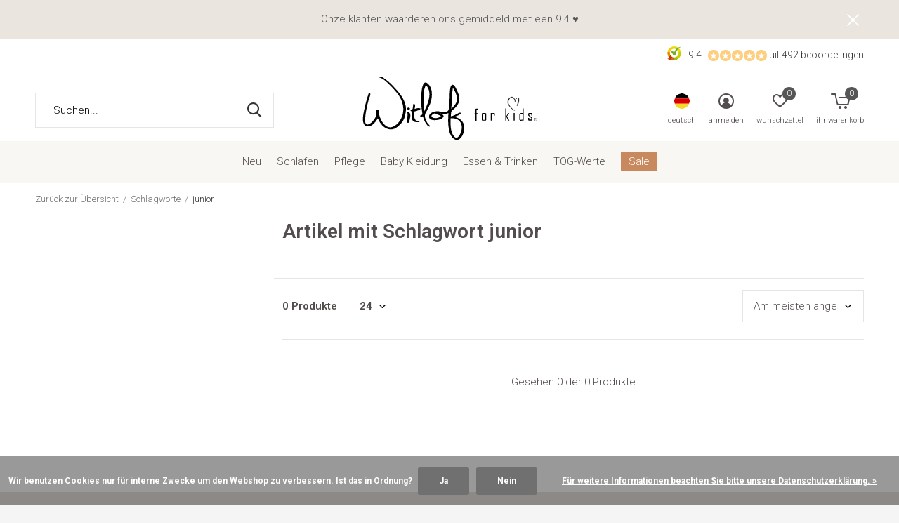

--- FILE ---
content_type: text/html;charset=utf-8
request_url: https://www.witlofforkids.com/de/tags/junior/
body_size: 17409
content:
<!doctype html>
<html class="new  " lang="de" dir="ltr">
	<head>
    
    <meta charset="utf-8"/>
<!-- [START] 'blocks/head.rain' -->
<!--

  (c) 2008-2025 Lightspeed Netherlands B.V.
  http://www.lightspeedhq.com
  Generated: 08-11-2025 @ 19:24:47

-->
<link rel="canonical" href="https://www.witlofforkids.com/de/tags/junior/"/>
<link rel="alternate" href="https://www.witlofforkids.com/de/index.rss" type="application/rss+xml" title="Neue Produkte"/>
<link href="https://cdn.webshopapp.com/assets/cookielaw.css?2025-02-20" rel="stylesheet" type="text/css"/>
<meta name="robots" content="noodp,noydir"/>
<meta name="google-site-verification" content="3DK1DPQxoAKmwJW4mgCHVbsP7qu67eUTMLZwknar0ec"/>
<meta property="og:url" content="https://www.witlofforkids.com/de/tags/junior/?source=facebook"/>
<meta property="og:site_name" content="Witlof for kids"/>
<meta property="og:title" content="junior"/>
<script>
!function(e){if(!window.pintrk){window.pintrk = function () {
window.pintrk.queue.push(Array.prototype.slice.call(arguments))};var
    n=window.pintrk;n.queue=[],n.version="3.0";var
    t=document.createElement("script");t.async=!0,t.src=e;var
    r=document.getElementsByTagName("script")[0];
    r.parentNode.insertBefore(t,r)}}("https://s.pinimg.com/ct/core.js");
pintrk('load', '2613775161973', {em: '<user_email_address>'});
pintrk('page');
</script>
<script>
<img height="1" width="1" style="display:none;" alt=""
    src="https://ct.pinterest.com/v3/?event=init&tid=2613775161973&pd[em]=<hashed_email_address>&noscript=1" />
</script>
<script>
(function(){function t(t,e,r){if("cookie"===t){var n=document.cookie.split(";");for(var o=0;o<n.length;o++){var i=n[o].split("=");if(i[0].trim()===e)return i[1]}}else if("localStorage"===t)return localStorage.getItem(e);else if("jsVariable"===t)return window[e];else console.warn("invalid uid source",t)}function e(e,r,n){var o=document.createElement("script");o.async=!0,o.src=r,e.insertBefore(o,n)}function r(r,n,o,i,a){var c,s=!1;try{var u=navigator.userAgent,f=/Version\/([0-9\._]+)(.*Mobile)?.*Safari.*/.exec(u);f&&parseFloat(f[1])>=16.4&&(c=t(o,i,""),s=!0)}catch(t){console.error(t)}var l=window[a]=window[a]||[];l.push({"gtm.start":(new Date).getTime(),event:"gtm.js"});var g=r+"/script.js?id="+n+(s?"&enableCK=true":"")+(c?"&mcookie="+encodeURIComponent(c):""),d=document.getElementsByTagName("script")[0];e(d.parentNode,g,d)}r('https://tagging.witlofforkids.com',"GTM-PMDS5C9","cookie","_taggingmk","dataLayer")})();
</script>
<script>
<script type="text/javascript">
        (function(c,l,a,r,i,t,y){
                c[a]=c[a]||function(){(c[a].q=c[a].q||[]).push(arguments)};
                t=l.createElement(r);t.async=1;t.src="https://www.clarity.ms/tag/"+i;
                y=l.getElementsByTagName(r)[0];y.parentNode.insertBefore(t,y);
        })(window, document, "clarity", "script", "m9u4ych7zj");
</script>
</script>
<script src="https://shipping.gls.nl/shopsystems/v2/lightspeed/checkout/1045-1720015233.js"></script>
<!--[if lt IE 9]>
<script src="https://cdn.webshopapp.com/assets/html5shiv.js?2025-02-20"></script>
<![endif]-->
<!-- [END] 'blocks/head.rain' -->
		<meta charset="utf-8">
		<meta http-equiv="x-ua-compatible" content="ie=edge">
		<title>junior - Witlof for kids</title>
		<meta name="description" content="">
		<meta name="keywords" content="junior">
		<meta name="theme-color" content="#ffffff">
		<meta name="MobileOptimized" content="320">
		<meta name="HandheldFriendly" content="true">
		<meta name="viewport" content="width=device-width,initial-scale=1,maximum-scale=1,viewport-fit=cover,target-densitydpi=device-dpi,shrink-to-fit=no">
		<meta name="author" content="https://www.dmws.nl">
    <meta name="google-site-verification" content="ATTvBtFQoJ6LNgdRnoIzkKHxl6hpygxBUCEEe94LNuA" />
    <meta name="p:domain_verify" content="b63bca51ce9fee2f4c0241258092dec4"/>
		<link rel="preload" as="style" href="https://cdn.webshopapp.com/assets/gui-2-0.css?2025-02-20">
		<link rel="preload" as="style" href="https://cdn.webshopapp.com/assets/gui-responsive-2-0.css?2025-02-20">
		<link rel="preload" href="https://fonts.googleapis.com/css?family=Roboto:100,300,400,500,600,700,800,900%7CRoboto:100,300,400,500,600,700,800,900" as="style">
		<link rel="preload" as="style" href="https://cdn.webshopapp.com/shops/294593/themes/171860/assets/fixed.css?20251103142110">
    <link rel="preload" as="style" href="https://cdn.webshopapp.com/shops/294593/themes/171860/assets/screen.css?20251103142110">
		<link rel="preload" as="style" href="https://cdn.webshopapp.com/shops/294593/themes/171860/assets/custom.css?20251103142110">
		<link rel="preload" as="font" href="https://cdn.webshopapp.com/shops/294593/themes/171860/assets/icomoon.woff2?20251103142110">
		<link rel="preload" as="script" href="https://cdn.webshopapp.com/assets/jquery-1-9-1.js?2025-02-20">
		<link rel="preload" as="script" href="https://cdn.webshopapp.com/assets/jquery-ui-1-10-1.js?2025-02-20">
		<link rel="preload" as="script" href="https://cdn.webshopapp.com/shops/294593/themes/171860/assets/scripts.js?20251103142110">
		<link rel="preload" as="script" href="https://cdn.webshopapp.com/shops/294593/themes/171860/assets/custom.js?20251103142110">
    <link rel="preload" as="script" href="https://cdn.webshopapp.com/assets/gui.js?2025-02-20">
		<link href="https://fonts.googleapis.com/css?family=Roboto:100,300,400,500,600,700,800,900%7CRoboto:100,300,400,500,600,700,800,900" rel="stylesheet" type="text/css">
		<link rel="stylesheet" media="screen" href="https://cdn.webshopapp.com/assets/gui-2-0.css?2025-02-20">
		<link rel="stylesheet" media="screen" href="https://cdn.webshopapp.com/assets/gui-responsive-2-0.css?2025-02-20">
    <link rel="stylesheet" media="screen" href="https://cdn.webshopapp.com/shops/294593/themes/171860/assets/fixed.css?20251103142110">
		<link rel="stylesheet" media="screen" href="https://cdn.webshopapp.com/shops/294593/themes/171860/assets/screen.css?20251103142110">
		<link rel="stylesheet" media="screen" href="https://cdn.webshopapp.com/shops/294593/themes/171860/assets/custom.css?20251103142110">
		<link rel="icon" type="image/x-icon" href="https://cdn.webshopapp.com/shops/294593/themes/171860/v/2685774/assets/favicon.png?20250725162810">
		<link rel="apple-touch-icon" href="https://cdn.webshopapp.com/shops/294593/themes/171860/assets/apple-touch-icon.png?20251103142110">
		<link rel="mask-icon" href="https://cdn.webshopapp.com/shops/294593/themes/171860/assets/safari-pinned-tab.svg?20251103142110" color="#000000">
		<link rel="manifest" href="https://cdn.webshopapp.com/shops/294593/themes/171860/assets/manifest.json?20251103142110">
		<link rel="preconnect" href="https://ajax.googleapis.com">
		<link rel="preconnect" href="//cdn.webshopapp.com/">
		<link rel="preconnect" href="https://fonts.googleapis.com">
		<link rel="preconnect" href="https://fonts.gstatic.com" crossorigin>
		<link rel="dns-prefetch" href="https://ajax.googleapis.com">
		<link rel="dns-prefetch" href="//cdn.webshopapp.com/">	
		<link rel="dns-prefetch" href="https://fonts.googleapis.com">
		<link rel="dns-prefetch" href="https://fonts.gstatic.com" crossorigin>
    <script src="https://cdn.webshopapp.com/assets/jquery-1-9-1.js?2025-02-20"></script>
    <script src="https://cdn.webshopapp.com/assets/jquery-ui-1-10-1.js?2025-02-20"></script>
		<meta name="msapplication-config" content="https://cdn.webshopapp.com/shops/294593/themes/171860/assets/browserconfig.xml?20251103142110">
<meta property="og:title" content="junior">
<meta property="og:type" content="website"> 
<meta property="og:description" content="">
<meta property="og:site_name" content="Witlof for kids">
<meta property="og:url" content="https://www.witlofforkids.com/">
<meta property="og:image" content="https://cdn.webshopapp.com/shops/294593/themes/171860/v/2190652/assets/banner-grid-banner-1-image.jpg?20240118154626">
<meta name="twitter:title" content="junior">
<meta name="twitter:description" content="">
<meta name="twitter:site" content="Witlof for kids">
<meta name="twitter:card" content="https://cdn.webshopapp.com/shops/294593/themes/171860/assets/logo.png?20251103142110">
<meta name="twitter:image" content="https://cdn.webshopapp.com/shops/294593/themes/171860/v/2190652/assets/banner-grid-banner-1-image.jpg?20240118154626">
<script type="application/ld+json">
  [
        {
      "@context": "http://schema.org/",
      "@type": "Organization",
      "url": "https://www.witlofforkids.com/",
      "name": "Witlof for kids",
      "legalName": "Witlof for kids",
      "description": "",
      "logo": "https://cdn.webshopapp.com/shops/294593/themes/171860/assets/logo.png?20251103142110",
      "image": "https://cdn.webshopapp.com/shops/294593/themes/171860/v/2190652/assets/banner-grid-banner-1-image.jpg?20240118154626",
      "contactPoint": {
        "@type": "ContactPoint",
        "contactType": "Customer service",
        "telephone": ""
      },
      "address": {
        "@type": "PostalAddress",
        "streetAddress": "Wethouder Buitenhuisstraat 1",
        "addressLocality": "Nederland",
        "postalCode": "7951 SJ Staphorst",
        "addressCountry": "DE"
      }
      ,
      "aggregateRating": {
          "@type": "AggregateRating",
          "bestRating": "10",
          "worstRating": "1",
          "ratingValue": "9,4",
          "reviewCount": "492",
          "url":"https://www.kiyoh.com/reviews/1046201/witlof_for_kids?from=widget&amp;lang=nl"
      }
         
    },
    { 
      "@context": "http://schema.org", 
      "@type": "WebSite", 
      "url": "https://www.witlofforkids.com/", 
      "name": "Witlof for kids",
      "description": "",
      "author": [
        {
          "@type": "Organization",
          "url": "https://www.dmws.nl/",
          "name": "DMWS B.V.",
          "address": {
            "@type": "PostalAddress",
            "streetAddress": "Klokgebouw 195 (Strijp-S)",
            "addressLocality": "Eindhoven",
            "addressRegion": "NB",
            "postalCode": "5617 AB",
            "addressCountry": "NL"
          }
        }
      ]
    }
  ]
</script>    	</head>
	<body>
  	    <!-- Google Tag Manager (noscript) --><noscript><iframe src="https://www.googletagmanager.com/ns.html?id=GTM-PMDS5C9"
    height="0" width="0" style="display:none;visibility:hidden"></iframe></noscript><!-- End Google Tag Manager (noscript) --><ul class="hidden-data hidden"><li>294593</li><li>171860</li><li>ja</li><li>de</li><li>live</li><li>info//witlofforkids/com</li><li>https://www.witlofforkids.com/de/</li></ul><div id="root" ><header id="top" class="v2 static"><p id="logo" class="text-center"><a href="https://www.witlofforkids.com/de/" accesskey="h"><img src="https://cdn.webshopapp.com/shops/294593/files/317283533/logo-1.svg" alt="Witlof for kids"></a></p><nav id="skip"><ul><li><a href="#nav" accesskey="n">Ga naar navigatie (n)</a></li><li><a href="#content" accesskey="c">Ga naar inhoud (c)</a></li><li><a href="#footer" accesskey="f">Ga naar footer (f)</a></li></ul></nav><nav id="nav" aria-label="Wählen Sie eine Kategorie"  class="align-center"><ul><li ><a  href="https://www.witlofforkids.com/de/neu/">Neu</a><ul><li><a href="https://www.witlofforkids.com/de/neu/moskitonetze/">Moskitonetze</a></li></ul></li><li ><a  href="https://www.witlofforkids.com/de/schlafen/">Schlafen</a><ul><li><a href="https://www.witlofforkids.com/de/schlafen/bettzeug/">Bettzeug</a><ul><li><a href="https://www.witlofforkids.com/de/schlafen/bettzeug/tuck-inn-decken/">Tuck-Inn® decken</a></li><li><a href="https://www.witlofforkids.com/de/schlafen/bettzeug/tuck-inn-bettlaken/">Tuck-Inn® Bettlaken</a></li><li><a href="https://www.witlofforkids.com/de/schlafen/bettzeug/tuck-inn-bettbezuege/">Tuck-Inn®  Bettbezüge</a></li><li><a href="https://www.witlofforkids.com/de/schlafen/bettzeug/spannbettlaken/">Spannbettlaken</a></li></ul></li><li><a href="https://www.witlofforkids.com/de/schlafen/schlafsaecke/">Schlafsäcke</a><ul><li><a href="https://www.witlofforkids.com/de/schlafen/schlafsaecke/sommer-schlafsaecke/">Sommer-Schlafsäcke</a></li></ul></li><li><a href="https://www.witlofforkids.com/de/schlafen/shop-the-look/">Shop the look</a><ul><li><a href="https://www.witlofforkids.com/de/schlafen/shop-the-look/magical-days/">Magical days</a></li><li><a href="https://www.witlofforkids.com/de/schlafen/shop-the-look/sticky-stripes/">Sticky Stripes</a></li><li><a href="https://www.witlofforkids.com/de/schlafen/shop-the-look/flower-powder/">Flower Powder</a></li><li><a href="https://www.witlofforkids.com/de/schlafen/shop-the-look/little-charm/">Little Charm</a></li><li><a href="https://www.witlofforkids.com/de/schlafen/shop-the-look/warm-grey/">Warm Grey</a></li><li><a href="https://www.witlofforkids.com/de/schlafen/shop-the-look/soft-sand/">Soft Sand</a></li><li><a href="https://www.witlofforkids.com/de/schlafen/shop-the-look/urban-taupe/">Urban Taupe</a></li><li><a href="https://www.witlofforkids.com/de/schlafen/shop-the-look/dusty-pink/">Dusty Pink</a></li><li><a href="https://www.witlofforkids.com/de/schlafen/shop-the-look/forest-green/">Forest Green</a></li><li><a href="https://www.witlofforkids.com/de/schlafen/shop-the-look/weiss/">WeiSS</a></li><li class="strong"><a href="https://www.witlofforkids.com/de/schlafen/shop-the-look/">Alle Shop the look</a></li></ul></li></ul></li><li ><a  href="https://www.witlofforkids.com/de/pflege/">Pflege</a><ul><li><a href="https://www.witlofforkids.com/de/pflege/pflege/"> Pflege</a><ul><li><a href="https://www.witlofforkids.com/de/pflege/pflege/mulltuch/">Mulltuch</a></li><li><a href="https://www.witlofforkids.com/de/pflege/pflege/badeponcho/">Badeponcho</a></li><li><a href="https://www.witlofforkids.com/de/pflege/pflege/kapuzentuch/">Kapuzentuch</a></li><li><a href="https://www.witlofforkids.com/de/pflege/pflege/wickelauflagenbezug/">Wickelauflagenbezug</a></li><li><a href="https://www.witlofforkids.com/de/pflege/pflege/friseurset/">Friseurset</a></li></ul></li><li><a href="https://www.witlofforkids.com/de/pflege/wickelauflage/">Wickelauflage</a></li><li><a href="https://www.witlofforkids.com/de/pflege/shop-the-look/">Shop the  look</a><ul><li><a href="https://www.witlofforkids.com/de/pflege/shop-the-look/magical-days/">Magical days</a></li><li><a href="https://www.witlofforkids.com/de/pflege/shop-the-look/sticky-stripes/">Sticky Stripes</a></li><li><a href="https://www.witlofforkids.com/de/pflege/shop-the-look/flower-powder/">Flower Powder</a></li><li><a href="https://www.witlofforkids.com/de/pflege/shop-the-look/little-charm/">Little Charm </a></li><li><a href="https://www.witlofforkids.com/de/pflege/shop-the-look/warm-grey/">Warm Grey</a></li><li><a href="https://www.witlofforkids.com/de/pflege/shop-the-look/soft-sand/">Soft Sand</a></li><li><a href="https://www.witlofforkids.com/de/pflege/shop-the-look/urban-taupe/">Urban Taupe</a></li><li><a href="https://www.witlofforkids.com/de/pflege/shop-the-look/dusty-pink/">Dusty Pink</a></li><li><a href="https://www.witlofforkids.com/de/pflege/shop-the-look/forest-green/">Forest Green</a></li><li><a href="https://www.witlofforkids.com/de/pflege/shop-the-look/weiss/">Weiss</a></li><li class="strong"><a href="https://www.witlofforkids.com/de/pflege/shop-the-look/">Alle Shop the  look</a></li></ul></li></ul></li><li ><a  href="https://www.witlofforkids.com/de/baby-kleidung/"> Baby Kleidung</a><ul><li><a href="https://www.witlofforkids.com/de/baby-kleidung/kleidung/">Kleidung</a><ul><li><a href="https://www.witlofforkids.com/de/baby-kleidung/kleidung/boxanzug-groesse-50-56/">Boxanzug größe 50/56</a></li><li><a href="https://www.witlofforkids.com/de/baby-kleidung/kleidung/strampler-groesse-62-68/">Strampler größe 62/68</a></li><li><a href="https://www.witlofforkids.com/de/baby-kleidung/kleidung/oberteile/">Oberteile</a></li><li><a href="https://www.witlofforkids.com/de/baby-kleidung/kleidung/hosen/">Hosen</a></li><li><a href="https://www.witlofforkids.com/de/baby-kleidung/kleidung/babymuetze/">Babymütze</a></li></ul></li><li><a href="https://www.witlofforkids.com/de/baby-kleidung/shop-the-look/">Shop the  look</a><ul><li><a href="https://www.witlofforkids.com/de/baby-kleidung/shop-the-look/warm-grey/">Warm Grey</a></li><li><a href="https://www.witlofforkids.com/de/baby-kleidung/shop-the-look/soft-sand/">Soft Sand</a></li><li><a href="https://www.witlofforkids.com/de/baby-kleidung/shop-the-look/urban-taupe/">Urban Taupe</a></li><li><a href="https://www.witlofforkids.com/de/baby-kleidung/shop-the-look/dusty-pink/">Dusty Pink</a></li><li><a href="https://www.witlofforkids.com/de/baby-kleidung/shop-the-look/forest-green/">Forest Green</a></li></ul></li></ul></li><li ><a  href="https://www.witlofforkids.com/de/essen-trinken/">Essen &amp; Trinken</a><ul><li><a href="https://www.witlofforkids.com/de/essen-trinken/laetzchen/">Lätzchen</a></li><li><a href="https://www.witlofforkids.com/de/essen-trinken/laetzchen-mit-langen-aermeln/">Lätzchen mit langen Ärmeln</a></li></ul></li><li ><a  href="https://www.witlofforkids.com/de/tog-werte/">TOG-Werte</a><ul><li><a href="https://www.witlofforkids.com/de/tog-werte/tuck-inn-wie-funktioniert-es/">Tuck-Inn® - wie funktioniert es?</a><ul><li><a href="https://www.witlofforkids.com/de/tog-werte/tuck-inn-wie-funktioniert-es/tuck-inn-video/">Tuck-Inn®  video</a></li><li><a href="https://www.witlofforkids.com/de/tog-werte/tuck-inn-wie-funktioniert-es/tog-wert/">TOG-Wert</a></li><li><a href="https://www.witlofforkids.com/de/tog-werte/tuck-inn-wie-funktioniert-es/wiege-mit-tuck-inn-hergestellt/">Wiege mit Tuck-Inn® hergestellt </a></li><li><a href="https://www.witlofforkids.com/de/tog-werte/tuck-inn-wie-funktioniert-es/du-bist-so-schnell/">Du bist so schnell</a></li><li><a href="https://www.witlofforkids.com/de/tog-werte/tuck-inn-wie-funktioniert-es/was-kunden-ueber-tuck-inn-sagen/">Was Kunden über Tuck-Inn sagen</a></li></ul></li></ul></li><li ><a class="overlay-g" href="https://www.witlofforkids.com/de/sale/">Sale</a></li></ul><ul><li class="search"><a href="./"><i class="icon-zoom2"></i><span>suchen</span></a></li><li class="lang"><a class="nl" href="./"><img src="https://cdn.webshopapp.com/shops/294593/themes/171860/assets/flag-de.svg?20251103142110" alt="Deutsch" width="22" height="22"><span>deutsch</span></a><ul><li><a title="Nederlands" lang="nl" href="https://www.witlofforkids.com/nl/go/category/"><img src="https://cdn.webshopapp.com/shops/294593/themes/171860/assets/flag-nl.svg?20251103142110" alt="Nederlands" width="18" height="18"><span>Nederlands</span></a></li><li><a title="Deutsch" lang="de" href="https://www.witlofforkids.com/de/go/category/"><img src="https://cdn.webshopapp.com/shops/294593/themes/171860/assets/flag-de.svg?20251103142110" alt="Deutsch" width="18" height="18"><span>Deutsch</span></a></li><li><a title="English" lang="en" href="https://www.witlofforkids.com/en/go/category/"><img src="https://cdn.webshopapp.com/shops/294593/themes/171860/assets/flag-en.svg?20251103142110" alt="English" width="18" height="18"><span>English</span></a></li></ul></li><li class="login"><a href=""><i class="icon-user-circle"></i><span>anmelden</span></a></li><li class="fav"><a class="open-login"><i class="icon-heart-strong"></i><span>wunschzettel</span><span class="no items" data-wishlist-items>0</span></a></li><li class="cart"><a href="https://www.witlofforkids.com/de/cart/"><i class="icon-cart5"></i><span>ihr warenkorb</span><span class="no">0</span></a></li></ul></nav><div class="bar"><p><span class="trustmark desktop-only"><a href="https://www.kiyoh.com/reviews/1046201/witlof_for_kids?from=widget&amp;lang=nl" target="_blank"><img src="https://cdn.webshopapp.com/shops/294593/themes/171860/assets/trustmark-image.png?20251103141641" width="" height="20"></a></span><a href="https://www.kiyoh.com/reviews/1046201/witlof_for_kids?from=widget&amp;lang=nl" target="_blank"><span class="rating-a c round_stars" data-val="9.4" data-of="10">9.4</span><span class="mobile-hide">uit 492 beoordelingen</span></a></p></div><p class="announcement">
      Onze klanten waarderen ons gemiddeld met een 9.4 ♥
      <a class="close" href="./"></a></p><form action="https://www.witlofforkids.com/de/search/" method="get" id="formSearch" data-search-type="desktop"><p><label for="q">Suchen...</label><input id="q" name="q" type="search" value="" autocomplete="off" required data-input="desktop"><button type="submit">Suchen</button></p><div class="search-autocomplete" data-search-type="desktop"><ul class="list-cart small m20"></ul><h2>Vorschläge</h2><ul class="list-box"><li><a href="https://www.witlofforkids.com/de/tags/100x100/">100x100</a></li><li><a href="https://www.witlofforkids.com/de/tags/badcapes-omslagdoeken/">Badcapes / omslagdoeken</a></li><li><a href="https://www.witlofforkids.com/de/tags/slapen/">Slapen</a></li><li><a href="https://www.witlofforkids.com/de/tags/verzorgen/">Verzorgen</a></li><li><a href="https://www.witlofforkids.com/de/tags/xxl/">XXL</a></li><li><a href="https://www.witlofforkids.com/de/tags/baby/">baby</a></li><li><a href="https://www.witlofforkids.com/de/tags/babykamer/">babykamer</a></li><li><a href="https://www.witlofforkids.com/de/tags/badcape/">badcape</a></li><li><a href="https://www.witlofforkids.com/de/tags/badjas/">badjas</a></li><li><a href="https://www.witlofforkids.com/de/tags/bebe-jou/">bebe-jou</a></li></ul></div></form><div class="module-product-bar"><figure><img src="https://dummyimage.com/45x45/fff.png/fff" data-src="https://cdn.webshopapp.com/assets/blank.gif?2025-02-20" alt="" width="45" height="45"></figure><h3></h3><p class="price">
      €0,00
          </p><p class="link-btn"><a disabled>Nicht auf Lager</a></p></div></header><main id="content"><nav class="nav-breadcrumbs mobile-hide"><ul><li><a href="https://www.witlofforkids.com/de/tags/">Zurück zur Übersicht</a></li><li><a href="https://www.witlofforkids.com/de/tags/">Schlagworte</a></li><li>junior</li></ul></nav><div class="cols-c "><article><header><h1 class="m20">Artikel mit Schlagwort junior</h1><p class="link-btn wide desktop-hide"><a href="./" class="b toggle-filters">Filter</a></p></header><form action="https://www.witlofforkids.com/de/tags/junior/" method="get" class="form-sort" id="filter_form"><ul class="list-select mobile-hide" aria-label="Filter"></ul><hr class="mobile-hide"><h5 style="z-index: 45;" class="mobile-hide">0 Produkte</h5><p class="blank strong"><label for="limit">Anzeigen:</label><select id="limit" name="limit" onchange="$('#formSortModeLimit').submit();"><option value="12">12</option><option value="24" selected="selected">24</option><option value="36">36</option><option value="72">72</option></select></p><p class="text-right"><label class="hidden" for="sort">Sortieren nach:</label><select id="sortselect" name="sort"><option value="sort-by" selected disabled>Sortieren nach</option><option value="popular" selected="selected">Am meisten angesehen</option><option value="newest">Neueste Produkte</option><option value="lowest">Niedrigster Preis</option><option value="highest">Höchster Preis</option><option value="asc">Name aufsteigend</option><option value="desc">Name absteigend</option></select></p></form><ul class="list-collection  "></ul><hr><footer class="text-center m70"><p>Gesehen 0 der 0 Produkte</p></footer></article><aside><form action="https://www.witlofforkids.com/de/tags/junior/" method="get" class="form-filter" id="filter_form"><h5 class="desktop-hide">Filtern nach</h5><input type="hidden" name="limit" value="24" id="filter_form_limit_horizontal" /><input type="hidden" name="sort" value="popular" id="filter_form_sort_horizontal" /></form></aside></div></main><aside id="cart"><h5>Ihr Warenkorb</h5><p>
    Keine Artikel in Ihrem Warenkorb...
  </p><p class="submit"><span><span>Kostenlose Lieferung ab Betrag</span> €40,00</span><span class="strong"><span>Gesamt inkl. MwSt</span> €0,00</span><a href="https://www.witlofforkids.com/de/cart/">Kasse</a></p></aside><form action="https://www.witlofforkids.com/de/account/loginPost/" method="post" id="login"><h5>anmelden</h5><p><label for="lc">E-Mail-Adresse</label><input type="email" id="lc" name="email" autocomplete='email' placeholder="E-Mail-Adresse" required></p><p><label for="ld">Passwort</label><input type="password" id="ld" name="password" autocomplete='current-password' placeholder="Passwort" required><a href="https://www.witlofforkids.com/de/account/password/">Passwort vergessen?</a></p><p><button class="side-login-button" type="submit">anmelden</button></p><footer><ul class="list-checks"><li>Alle Ihre Bestellungen und Rücksendungen an einem Ort</li><li>Der Bestellvorgang ist noch schneller</li><li>Ihr Einkaufswagen wird immer und überall gespeichert</li></ul><p class="link-btn"><a class="" href="https://www.witlofforkids.com/de/account/register/">Benutzerkonto anlegen</a></p></footer><input type="hidden" name="key" value="cc4efef07f2f9ffe7e7bdc9321cb0ebf" /><input type="hidden" name="type" value="login" /></form><p id="compare-btn" ><a class="open-compare"><i class="icon-compare"></i><span>vergleichen</span><span class="compare-items" data-compare-items>0</span></a></p><aside id="compare"><h5>Produkte vergleichen</h5><ul class="list-cart compare-products"></ul><p class="submit"><span>You can compare a maximum of 5 products</span><a href="https://www.witlofforkids.com/de/compare/">Vergleich starten</a></p></aside><footer id="footer"><form id="formNewsletter" action="https://www.witlofforkids.com/de/account/newsletter/" method="post" class="form-newsletter"><input type="hidden" name="key" value="cc4efef07f2f9ffe7e7bdc9321cb0ebf" /><h2 class="gui-page-title">Melden Sie sich für unseren Newsletter an</h2><p>Erhalten Sie die neuesten Angebote und Aktionen</p><p><label for="formNewsletterEmail">E-Mail-Adresse</label><input type="email" id="formNewsletterEmail" name="email" required><button type="submit" class="submit-newsletter">Abonnieren</button></p></form><nav><div><h3>Kundendienst</h3><ul><li><a href="https://www.witlofforkids.com/de/service/cadeaubon/">Cadeaubon</a></li><li><a href="https://www.witlofforkids.com/de/service/verzenden-and-bezorgen/">Versand &amp; Lieferung</a></li><li><a href="https://www.witlofforkids.com/de/service/shipping-returns/">Rückkehr</a></li><li><a href="https://www.witlofforkids.com/de/service/general-terms-conditions/">Allgemeine Geschäftsbedingungen Webshop</a></li><li><a href="https://www.witlofforkids.com/de/service/newsletter-terms-conditions/">Nieuwsbrief</a></li><li><a href="https://www.witlofforkids.com/de/service/maattabellen/">Größentabellen</a></li><li><a href="https://www.witlofforkids.com/de/service/contact/">Kontakt</a></li></ul></div><div><h3>Mein Konto</h3><ul><li><a href="https://www.witlofforkids.com/de/account/" title="Kundenkonto anlegen">Kundenkonto anlegen</a></li><li><a href="https://www.witlofforkids.com/de/account/orders/" title="Meine Bestellungen">Meine Bestellungen</a></li><li><a href="https://www.witlofforkids.com/de/account/tickets/" title="Meine Nachrichten (Tickets)">Meine Nachrichten (Tickets)</a></li><li><a href="https://www.witlofforkids.com/de/account/wishlist/" title="Mein Wunschzettel">Mein Wunschzettel</a></li><li><a href="https://www.witlofforkids.com/de/compare/">Produkte vergleichen</a></li></ul></div><div><h3>Kategorien</h3><ul><li><a href="https://www.witlofforkids.com/de/neu/">Neu</a></li><li><a href="https://www.witlofforkids.com/de/schlafen/">Schlafen</a></li><li><a href="https://www.witlofforkids.com/de/pflege/">Pflege</a></li><li><a href="https://www.witlofforkids.com/de/baby-kleidung/"> Baby Kleidung</a></li><li><a href="https://www.witlofforkids.com/de/essen-trinken/">Essen &amp; Trinken</a></li><li><a href="https://www.witlofforkids.com/de/tog-werte/">TOG-Werte</a></li><li><a href="https://www.witlofforkids.com/de/sale/">Sale</a></li></ul></div><div><h3>Impressum</h3><ul class="contact-footer m10"><li><span class="strong">Witlof For Kids BV</span></li><li></li><li>Wethouder Buitenhuisstraat 1</li><li>7951 SJ Staphorst</li></ul><iframe frameborder="1" allowtransparency="true" src="https://www.kiyoh.com/retrieve-widget.html?color=white&button=true&lang=nl&tenantId=98&locationId=1046201" width="150" height="200"></iframe><ul class="contact-footer m10"></ul></div><div class="double"><ul class="link-btn"><li><a href="/cdn-cgi/l/email-protection#dfb6b1b9b09fa8b6abb3b0b9b9b0adb4b6bbacf1bcb0b2" class="a">Email us</a></li></ul><ul class="list-social"><li><a rel="external" href="https://www.facebook.com/witlofforkids"><i class="icon-facebook"></i><span>Facebook</span></a></li><li><a rel="external" href="https://www.instagram.com/witlofforkids/"><i class="icon-instagram"></i><span>Instagram</span></a></li><li><a rel="external" href="https://nl.pinterest.com/witlofforkids/"><i class="icon-pinterest"></i><span>Pinterest</span></a></li><li><a rel="external" href="https://www.youtube.com/channel/UCH3YKELq47a5xoSsHHalS-w"><i class="icon-youtube"></i><span>Youtube</span></a></li></ul><figure><img data-src="https://cdn.webshopapp.com/shops/294593/files/317283533/logo-1.svg" alt="Witlof for kids" width="180" height="40"></figure></nav><ul class="list-payments"><li class="afterpay_nl_b2c_digital_invoice"><img data-src="https://cdn.webshopapp.com/shops/294593/themes/171860/assets/z-afterpay-nl-b2c-digital-invoice.png?20251103142110" alt="afterpay_nl_b2c_digital_invoice" class="afterpay_nl_b2c_digital_invoice" width="45" height="21"></li><li class="afterpay_nl_b2b_digital_invoice"><img data-src="https://cdn.webshopapp.com/shops/294593/themes/171860/assets/z-afterpay-nl-b2b-digital-invoice.png?20251103142110" alt="afterpay_nl_b2b_digital_invoice" class="afterpay_nl_b2b_digital_invoice" width="45" height="21"></li><li class="ideal"><img data-src="https://cdn.webshopapp.com/shops/294593/themes/171860/assets/z-ideal.png?20251103142110" alt="ideal" class="ideal" width="45" height="21"></li><li class="visa"><img data-src="https://cdn.webshopapp.com/shops/294593/themes/171860/assets/z-visa.png?20251103142110" alt="visa" class="visa" width="45" height="21"></li><li class="mistercash"><img data-src="https://cdn.webshopapp.com/shops/294593/themes/171860/assets/z-mistercash.png?20251103142110" alt="mistercash" class="mistercash" width="45" height="21"></li><li class="klarnapaylater"><img data-src="https://cdn.webshopapp.com/shops/294593/themes/171860/assets/z-klarnapaylater.png?20251103142110" alt="klarnapaylater" class="klarnapaylater" width="45" height="21"></li><li class="paypalcp"><img data-src="https://cdn.webshopapp.com/shops/294593/themes/171860/assets/z-paypalcp.png?20251103142110" alt="paypalcp" class="paypalcp" width="45" height="21"></li><li class="banktransfer"><img data-src="https://cdn.webshopapp.com/shops/294593/themes/171860/assets/z-banktransfer.png?20251103142110" alt="banktransfer" class="banktransfer" width="45" height="21"></li><li class="giftcard"><img data-src="https://cdn.webshopapp.com/shops/294593/themes/171860/assets/z-giftcard.png?20251103142110" alt="giftcard" class="giftcard" width="45" height="21"></li><li class="mastercard"><img data-src="https://cdn.webshopapp.com/shops/294593/themes/171860/assets/z-mastercard.png?20251103142110" alt="mastercard" class="mastercard" width="45" height="21"></li><li class="paypal"><img data-src="https://cdn.webshopapp.com/shops/294593/themes/171860/assets/z-paypal.png?20251103142110" alt="paypal" class="paypal" width="45" height="21"></li></ul><p class="copyright">© Copyright <span class="date">2019</span> - Theme By <a href="https://www.designmijnwebshop.nl/" target="_blank">DMWS</a>  - <a href="https://www.witlofforkids.com/de/rss/">RSS feed</a></p></footer><div class="rich-snippet text-center"><div><span class="strong">Witlof for kids</span><span><span> 9,4</span> / <span>10</span></span> -
    <span> 492 </span> Bewertungen @ <a target="_blank" href="https://www.kiyoh.com/reviews/1046201/witlof_for_kids?from=widget&amp;lang=nl">Kiyoh</a></div></div><script data-cfasync="false" src="/cdn-cgi/scripts/5c5dd728/cloudflare-static/email-decode.min.js"></script><script>
  
   var test = 'test';
  var ajaxTranslations = {"Add to cart":"Zum Warenkorb hinzuf\u00fcgen","Wishlist":"Wunschzettel","Add to wishlist":"Zur Wunschliste hinzuf\u00fcgen","Compare":"Vergleichen","Add to compare":"Zum Vergleich hinzuf\u00fcgen","Brands":"Marken","Discount":"Rabatt","Delete":"L\u00f6schen","Total excl. VAT":"Insgesamt exkl. MwSt.","Shipping costs":"Versandkosten","Total incl. VAT":"Gesamt inkl. MwSt","Read more":"Lesen Sie mehr","Read less":"Weniger lesen","No products found":"Keine Produkte gefunden","View all results":"Alle Ergebnisse anzeigen","":""};
  var categories_shop = {"12773786":{"id":12773786,"parent":0,"path":["12773786"],"depth":1,"image":473866337,"type":"category","url":"neu","title":"Neu","description":"","count":29,"subs":{"13273560":{"id":13273560,"parent":12773786,"path":["13273560","12773786"],"depth":2,"image":486299521,"type":"category","url":"neu\/moskitonetze","title":"Moskitonetze","description":"","count":4}}},"11964734":{"id":11964734,"parent":0,"path":["11964734"],"depth":1,"image":484733152,"type":"category","url":"schlafen","title":"Schlafen","description":"Kein loses Bettzeug mehr! Und m\u00fcheloses Bettenmachen. Kaufen Sie Tuck-Inn-Bettw\u00e4sche hier.","count":87,"subs":{"11998907":{"id":11998907,"parent":11964734,"path":["11998907","11964734"],"depth":2,"image":480376047,"type":"category","url":"schlafen\/bettzeug","title":"Bettzeug","description":"","count":73,"subs":{"9892431":{"id":9892431,"parent":11998907,"path":["9892431","11998907","11964734"],"depth":3,"image":474812379,"type":"category","url":"schlafen\/bettzeug\/tuck-inn-decken","title":"Tuck-Inn\u00ae decken","description":"Kein loses Bettzeug mehr! Und m\u00fcheloses Bettenmachen. Die Witlof for kids Tuck-Inn\u00ae-Decken haben am Fu\u00dfende einen Gummizug in den Ecken. So liegen sie eng an der Matratze an, ohne Falten zu werfen, und Sie k\u00f6nnen Ihr Bett schnell und einfach machen.","count":22,"subs":{"12815612":{"id":12815612,"parent":9892431,"path":["12815612","9892431","11998907","11964734"],"depth":4,"image":0,"type":"category","url":"schlafen\/bettzeug\/tuck-inn-decken\/groesse-40x80","title":"Gr\u00f6\u00dfe 40x80","description":"","count":11},"12815615":{"id":12815615,"parent":9892431,"path":["12815615","9892431","11998907","11964734"],"depth":4,"image":0,"type":"category","url":"schlafen\/bettzeug\/tuck-inn-decken\/groesse-60x120","title":"Gr\u00f6\u00dfe 60x120","description":"","count":11}}},"9892436":{"id":9892436,"parent":11998907,"path":["9892436","11998907","11964734"],"depth":3,"image":474812247,"type":"category","url":"schlafen\/bettzeug\/tuck-inn-bettlaken","title":"Tuck-Inn\u00ae Bettlaken","description":"Kein loses Bettzeug mehr! Und m\u00fcheloses Bettenmachen. Tuck-Inn\u00ae-Decken mit Gummizug am Fu\u00dfende. So liegen sie eng an der Matratze an, ohne Falten zu werfen, und Sie k\u00f6nnen Ihr Bett schnell und einfach machen.","count":18,"subs":{"12815636":{"id":12815636,"parent":9892436,"path":["12815636","9892436","11998907","11964734"],"depth":4,"image":0,"type":"category","url":"schlafen\/bettzeug\/tuck-inn-bettlaken\/groesse-40x80","title":"Gr\u00f6\u00dfe 40x80","description":"","count":9},"12815640":{"id":12815640,"parent":9892436,"path":["12815640","9892436","11998907","11964734"],"depth":4,"image":0,"type":"category","url":"schlafen\/bettzeug\/tuck-inn-bettlaken\/groesse-60x120","title":"Gr\u00f6\u00dfe 60x120","description":"","count":9}}},"9892429":{"id":9892429,"parent":11998907,"path":["9892429","11998907","11964734"],"depth":3,"image":474812083,"type":"category","url":"schlafen\/bettzeug\/tuck-inn-bettbezuege","title":"Tuck-Inn\u00ae  Bettbez\u00fcge","description":"Keine kalten F\u00fc\u00dfe mehr in der Nacht! Tuck-Inn\u00ae-Bettbez\u00fcge mit Gummizug an den Ecken. So k\u00f6nnen selbst die unruhigsten kleinen Schl\u00e4fer sie nicht losrei\u00dfen. Aus einer sehr weichen Baumwollqualit\u00e4t.","count":12,"subs":{"12815657":{"id":12815657,"parent":9892429,"path":["12815657","9892429","11998907","11964734"],"depth":4,"image":0,"type":"category","url":"schlafen\/bettzeug\/tuck-inn-bettbezuege\/groesse-100x135","title":"Gr\u00f6\u00dfe 100x135","description":"","count":4},"12815658":{"id":12815658,"parent":9892429,"path":["12815658","9892429","11998907","11964734"],"depth":4,"image":0,"type":"category","url":"schlafen\/bettzeug\/tuck-inn-bettbezuege\/groesse-120x150","title":"Gr\u00f6\u00dfe 120x150","description":"","count":4},"12815660":{"id":12815660,"parent":9892429,"path":["12815660","9892429","11998907","11964734"],"depth":4,"image":0,"type":"category","url":"schlafen\/bettzeug\/tuck-inn-bettbezuege\/groesse-140x200","title":"Gr\u00f6\u00dfe 140x200","description":"","count":4}}},"9892434":{"id":9892434,"parent":11998907,"path":["9892434","11998907","11964734"],"depth":3,"image":474811488,"type":"category","url":"schlafen\/bettzeug\/spannbettlaken","title":"Spannbettlaken","description":"Die Witlof for kids Spannbettt\u00fccher sind aus einer angenehm weichen Baumwollqualit\u00e4t gefertigt und haben ein elastisches Band rundum. Die Laken bleiben auch nach dem Waschen ger\u00e4umig genug, um um eine Matratze herum zu passen. Entdecken Sie die verschiede","count":21,"subs":{"12815676":{"id":12815676,"parent":9892434,"path":["12815676","9892434","11998907","11964734"],"depth":4,"image":0,"type":"category","url":"schlafen\/bettzeug\/spannbettlaken\/groesse-40x80","title":"Gr\u00f6\u00dfe 40x80","description":"","count":7},"12815694":{"id":12815694,"parent":9892434,"path":["12815694","9892434","11998907","11964734"],"depth":4,"image":0,"type":"category","url":"schlafen\/bettzeug\/spannbettlaken\/groesse-60x120","title":"Gr\u00f6\u00dfe 60x120","description":"","count":7},"12815710":{"id":12815710,"parent":9892434,"path":["12815710","9892434","11998907","11964734"],"depth":4,"image":0,"type":"category","url":"schlafen\/bettzeug\/spannbettlaken\/groesse-70x145","title":"Gr\u00f6\u00dfe 70x145","description":"","count":7}}}}},"11971765":{"id":11971765,"parent":11964734,"path":["11971765","11964734"],"depth":2,"image":480376552,"type":"category","url":"schlafen\/schlafsaecke","title":"Schlafs\u00e4cke","description":"","count":11,"subs":{"12248123":{"id":12248123,"parent":11971765,"path":["12248123","11971765","11964734"],"depth":3,"image":448174818,"type":"category","url":"schlafen\/schlafsaecke\/sommer-schlafsaecke","title":"Sommer-Schlafs\u00e4cke","description":"","count":9}}},"9971965":{"id":9971965,"parent":11964734,"path":["9971965","11964734"],"depth":2,"image":449977491,"type":"category","url":"schlafen\/shop-the-look","title":"Shop the look","description":"","count":12,"subs":{"12276267":{"id":12276267,"parent":9971965,"path":["12276267","9971965","11964734"],"depth":3,"image":452971228,"type":"category","url":"schlafen\/shop-the-look\/magical-days","title":"Magical days","description":"","count":21},"12276268":{"id":12276268,"parent":9971965,"path":["12276268","9971965","11964734"],"depth":3,"image":452971242,"type":"category","url":"schlafen\/shop-the-look\/sticky-stripes","title":"Sticky Stripes","description":"","count":28},"12276269":{"id":12276269,"parent":9971965,"path":["12276269","9971965","11964734"],"depth":3,"image":452971275,"type":"category","url":"schlafen\/shop-the-look\/flower-powder","title":"Flower Powder","description":"","count":27},"12512718":{"id":12512718,"parent":9971965,"path":["12512718","9971965","11964734"],"depth":3,"image":468840702,"type":"category","url":"schlafen\/shop-the-look\/little-charm","title":"Little Charm","description":"","count":14},"12512721":{"id":12512721,"parent":9971965,"path":["12512721","9971965","11964734"],"depth":3,"image":468840918,"type":"category","url":"schlafen\/shop-the-look\/warm-grey","title":"Warm Grey","description":"","count":13},"12276270":{"id":12276270,"parent":9971965,"path":["12276270","9971965","11964734"],"depth":3,"image":452971321,"type":"category","url":"schlafen\/shop-the-look\/soft-sand","title":"Soft Sand","description":"","count":8},"12276271":{"id":12276271,"parent":9971965,"path":["12276271","9971965","11964734"],"depth":3,"image":452971347,"type":"category","url":"schlafen\/shop-the-look\/urban-taupe","title":"Urban Taupe","description":"","count":8},"12276273":{"id":12276273,"parent":9971965,"path":["12276273","9971965","11964734"],"depth":3,"image":452971370,"type":"category","url":"schlafen\/shop-the-look\/dusty-pink","title":"Dusty Pink","description":"","count":8},"12276275":{"id":12276275,"parent":9971965,"path":["12276275","9971965","11964734"],"depth":3,"image":452971384,"type":"category","url":"schlafen\/shop-the-look\/forest-green","title":"Forest Green","description":"","count":8},"12278842":{"id":12278842,"parent":9971965,"path":["12278842","9971965","11964734"],"depth":3,"image":452971455,"type":"category","url":"schlafen\/shop-the-look\/weiss","title":"WeiSS","description":"","count":8},"12278835":{"id":12278835,"parent":9971965,"path":["12278835","9971965","11964734"],"depth":3,"image":452971444,"type":"category","url":"schlafen\/shop-the-look\/offwhite","title":"Offwhite","description":"","count":8},"12512723":{"id":12512723,"parent":9971965,"path":["12512723","9971965","11964734"],"depth":3,"image":468841098,"type":"category","url":"schlafen\/shop-the-look\/aankleedkussens","title":"Aankleedkussens","description":"","count":11}}}}},"11964716":{"id":11964716,"parent":0,"path":["11964716"],"depth":1,"image":448183998,"type":"category","url":"pflege","title":"Pflege","description":"","count":134,"subs":{"11998901":{"id":11998901,"parent":11964716,"path":["11998901","11964716"],"depth":2,"image":448779902,"type":"category","url":"pflege\/pflege","title":" Pflege","description":"","count":44,"subs":{"12813815":{"id":12813815,"parent":11998901,"path":["12813815","11998901","11964716"],"depth":3,"image":474801724,"type":"category","url":"pflege\/pflege\/mulltuch","title":"Mulltuch","description":"Mullt\u00fccher & Musselin Waschhandschuhe \u2013 weich, atmungsaktiv und unverzichtbar f\u00fcr dein Kleines!","count":12},"12813855":{"id":12813855,"parent":11998901,"path":["12813855","11998901","11964716"],"depth":3,"image":474804038,"type":"category","url":"pflege\/pflege\/badeponcho","title":"Badeponcho","description":"","count":4},"12813930":{"id":12813930,"parent":11998901,"path":["12813930","11998901","11964716"],"depth":3,"image":0,"type":"category","url":"pflege\/pflege\/kapuzentuch","title":"Kapuzentuch","description":"Weiches und saugf\u00e4higes Kapuzentuch \u2013 perfekt nach dem Baden, am Strand oder im Schwimmbad, aus 100 % atmungsaktiver Baumwolle","count":4},"12814065":{"id":12814065,"parent":11998901,"path":["12814065","11998901","11964716"],"depth":3,"image":474810262,"type":"category","url":"pflege\/pflege\/wickelauflagenbezug","title":"Wickelauflagenbezug","description":"Sanfte und atmungsaktive Wickelauflagenbezug \u2013 perfekt f\u00fcr die empfindliche Haut deines Babys und geeignet f\u00fcr das Wickelkissen in der Gr\u00f6\u00dfe 72 x 44 cm.","count":11},"12851067":{"id":12851067,"parent":11998901,"path":["12851067","11998901","11964716"],"depth":3,"image":475654743,"type":"category","url":"pflege\/pflege\/friseurset","title":"Friseurset","description":"","count":1}}},"12351061":{"id":12351061,"parent":11964716,"path":["12351061","11964716"],"depth":2,"image":468503490,"type":"category","url":"pflege\/wickelauflage","title":"Wickelauflage","description":"","count":11},"12276284":{"id":12276284,"parent":11964716,"path":["12276284","11964716"],"depth":2,"image":449978424,"type":"category","url":"pflege\/shop-the-look","title":"Shop the  look","description":"","count":4,"subs":{"12276290":{"id":12276290,"parent":12276284,"path":["12276290","12276284","11964716"],"depth":3,"image":452971727,"type":"category","url":"pflege\/shop-the-look\/magical-days","title":"Magical days","description":"","count":17},"12276291":{"id":12276291,"parent":12276284,"path":["12276291","12276284","11964716"],"depth":3,"image":452971765,"type":"category","url":"pflege\/shop-the-look\/sticky-stripes","title":"Sticky Stripes","description":"","count":20},"12276293":{"id":12276293,"parent":12276284,"path":["12276293","12276284","11964716"],"depth":3,"image":452971845,"type":"category","url":"pflege\/shop-the-look\/flower-powder","title":"Flower Powder","description":"","count":19},"12506551":{"id":12506551,"parent":12276284,"path":["12506551","12276284","11964716"],"depth":3,"image":468715910,"type":"category","url":"pflege\/shop-the-look\/little-charm","title":"Little Charm ","description":"","count":14},"12506521":{"id":12506521,"parent":12276284,"path":["12506521","12276284","11964716"],"depth":3,"image":468715338,"type":"category","url":"pflege\/shop-the-look\/warm-grey","title":"Warm Grey","description":"","count":13},"12276285":{"id":12276285,"parent":12276284,"path":["12276285","12276284","11964716"],"depth":3,"image":452971922,"type":"category","url":"pflege\/shop-the-look\/soft-sand","title":"Soft Sand","description":"","count":8},"12276286":{"id":12276286,"parent":12276284,"path":["12276286","12276284","11964716"],"depth":3,"image":452971984,"type":"category","url":"pflege\/shop-the-look\/urban-taupe","title":"Urban Taupe","description":"","count":8},"12276287":{"id":12276287,"parent":12276284,"path":["12276287","12276284","11964716"],"depth":3,"image":452972156,"type":"category","url":"pflege\/shop-the-look\/dusty-pink","title":"Dusty Pink","description":"","count":8},"12276288":{"id":12276288,"parent":12276284,"path":["12276288","12276284","11964716"],"depth":3,"image":452972230,"type":"category","url":"pflege\/shop-the-look\/forest-green","title":"Forest Green","description":"","count":8},"12512678":{"id":12512678,"parent":12276284,"path":["12512678","12276284","11964716"],"depth":3,"image":468839636,"type":"category","url":"pflege\/shop-the-look\/weiss","title":"Weiss","description":"","count":7},"12512650":{"id":12512650,"parent":12276284,"path":["12512650","12276284","11964716"],"depth":3,"image":468839792,"type":"category","url":"pflege\/shop-the-look\/offwhite","title":"Offwhite","description":"","count":8},"12512696":{"id":12512696,"parent":12276284,"path":["12512696","12276284","11964716"],"depth":3,"image":468840489,"type":"category","url":"pflege\/shop-the-look\/wickelauflagen","title":"Wickelauflagen","description":"","count":10}}}}},"11964750":{"id":11964750,"parent":0,"path":["11964750"],"depth":1,"image":484732530,"type":"category","url":"baby-kleidung","title":" Baby Kleidung","description":"Feine, weiche und bequeme Kleidung, in der sich Ihr Baby frei bewegen kann.","count":24,"subs":{"11998908":{"id":11998908,"parent":11964750,"path":["11998908","11964750"],"depth":2,"image":484732899,"type":"category","url":"baby-kleidung\/kleidung","title":"Kleidung","description":"","count":27,"subs":{"12815381":{"id":12815381,"parent":11998908,"path":["12815381","11998908","11964750"],"depth":3,"image":0,"type":"category","url":"baby-kleidung\/kleidung\/boxanzug-groesse-50-56","title":"Boxanzug gr\u00f6\u00dfe 50\/56","description":"","count":8},"10062034":{"id":10062034,"parent":11998908,"path":["10062034","11998908","11964750"],"depth":3,"image":468496633,"type":"category","url":"baby-kleidung\/kleidung\/strampler-groesse-62-68","title":"Strampler gr\u00f6\u00dfe 62\/68","description":"Ein absolutes Must-Have f\u00fcr werdende V\u00e4ter und M\u00fctter sind Spielanz\u00fcge. Ideale Onesies f\u00fcr Ihr Baby als Schlafanz\u00fcge zum Schlafen und Spielanz\u00fcge zum Spielen. Weich und bequem zu tragen und einfach und schnell an- und auszuziehen.","count":8},"11438413":{"id":11438413,"parent":11998908,"path":["11438413","11998908","11964750"],"depth":3,"image":429720232,"type":"category","url":"baby-kleidung\/kleidung\/oberteile","title":"Oberteile","description":"","count":6},"11438431":{"id":11438431,"parent":11998908,"path":["11438431","11998908","11964750"],"depth":3,"image":429720487,"type":"category","url":"baby-kleidung\/kleidung\/hosen","title":"Hosen","description":"Feine, weiche und bequeme Hose, in der sich Ihr Baby frei bewegen kann.","count":5},"11438424":{"id":11438424,"parent":11998908,"path":["11438424","11998908","11964750"],"depth":3,"image":429718960,"type":"category","url":"baby-kleidung\/kleidung\/babymuetze","title":"Babym\u00fctze","description":"","count":11}}},"12276278":{"id":12276278,"parent":11964750,"path":["12276278","11964750"],"depth":2,"image":449978201,"type":"category","url":"baby-kleidung\/shop-the-look","title":"Shop the  look","description":"","count":13,"subs":{"12816270":{"id":12816270,"parent":12276278,"path":["12816270","12276278","11964750"],"depth":3,"image":474858208,"type":"category","url":"baby-kleidung\/shop-the-look\/warm-grey","title":"Warm Grey","description":"","count":13},"12276279":{"id":12276279,"parent":12276278,"path":["12276279","12276278","11964750"],"depth":3,"image":452971575,"type":"category","url":"baby-kleidung\/shop-the-look\/soft-sand","title":"Soft Sand","description":"","count":8},"12276280":{"id":12276280,"parent":12276278,"path":["12276280","12276278","11964750"],"depth":3,"image":452971589,"type":"category","url":"baby-kleidung\/shop-the-look\/urban-taupe","title":"Urban Taupe","description":"","count":8},"12276281":{"id":12276281,"parent":12276278,"path":["12276281","12276278","11964750"],"depth":3,"image":452971604,"type":"category","url":"baby-kleidung\/shop-the-look\/dusty-pink","title":"Dusty Pink","description":"","count":8},"12276283":{"id":12276283,"parent":12276278,"path":["12276283","12276278","11964750"],"depth":3,"image":452971649,"type":"category","url":"baby-kleidung\/shop-the-look\/forest-green","title":"Forest Green","description":"","count":8}}}}},"12276263":{"id":12276263,"parent":0,"path":["12276263"],"depth":1,"image":473106735,"type":"category","url":"essen-trinken","title":"Essen & Trinken","description":"Mit viel Liebe zum Detail entworfen, bietet diese Kollektion eine perfekte Kombination aus Stil, Komfort und Funktionalit\u00e4t.","count":10,"subs":{"12804373":{"id":12804373,"parent":12276263,"path":["12804373","12276263"],"depth":2,"image":474618484,"type":"category","url":"essen-trinken\/laetzchen","title":"L\u00e4tzchen","description":"Perfekt f\u00fcr kleinere Verschmutzungen!","count":4},"12804359":{"id":12804359,"parent":12276263,"path":["12804359","12276263"],"depth":2,"image":474618746,"type":"category","url":"essen-trinken\/laetzchen-mit-langen-aermeln","title":"L\u00e4tzchen mit langen \u00c4rmeln","description":"Mit dem lang\u00e4rmeligen L\u00e4tzchen wird die Essenszeit weniger stressig. Auch ideal f\u00fcr Mal- und Knetaktivit\u00e4ten!","count":4}}},"12360930":{"id":12360930,"parent":0,"path":["12360930"],"depth":1,"image":477354953,"type":"text","url":"tog-werte","title":"TOG-Werte","description":"","count":0,"subs":{"12252331":{"id":12252331,"parent":12360930,"path":["12252331","12360930"],"depth":2,"image":448781860,"type":"text","url":"tog-werte\/tuck-inn-wie-funktioniert-es","title":"Tuck-Inn\u00ae - wie funktioniert es?","description":"M\u00f6chten auch Sie als Eltern einen guten Schlaf genie\u00dfen, ohne sich Sorgen zu machen, dass sich die Decken im Kinderbett l\u00f6sen? Dann haben wir die L\u00f6sung f\u00fcr Sie: die Tuck-Inn\u00ae-Bettchenbettw\u00e4sche!","count":0,"subs":{"12252337":{"id":12252337,"parent":12252331,"path":["12252337","12252331","12360930"],"depth":3,"image":448279327,"type":"text","url":"tog-werte\/tuck-inn-wie-funktioniert-es\/tuck-inn-video","title":"Tuck-Inn\u00ae  video","description":"Bettmachen mit Tuck-Inn\u00ae  ","count":0},"10079823":{"id":10079823,"parent":12252331,"path":["10079823","12252331","12360930"],"depth":3,"image":477355383,"type":"text","url":"tog-werte\/tuck-inn-wie-funktioniert-es\/tog-wert","title":"TOG-Wert","description":"","count":0},"12252305":{"id":12252305,"parent":12252331,"path":["12252305","12252331","12360930"],"depth":3,"image":448263807,"type":"text","url":"tog-werte\/tuck-inn-wie-funktioniert-es\/wiege-mit-tuck-inn-hergestellt","title":"Wiege mit Tuck-Inn\u00ae hergestellt ","description":"","count":0},"10079663":{"id":10079663,"parent":12252331,"path":["10079663","12252331","12360930"],"depth":3,"image":448279384,"type":"text","url":"tog-werte\/tuck-inn-wie-funktioniert-es\/du-bist-so-schnell","title":"Du bist so schnell","description":"","count":0},"9892424":{"id":9892424,"parent":12252331,"path":["9892424","12252331","12360930"],"depth":3,"image":429715061,"type":"text","url":"tog-werte\/tuck-inn-wie-funktioniert-es\/was-kunden-ueber-tuck-inn-sagen","title":"Was Kunden \u00fcber Tuck-Inn sagen","description":"","count":0}}}}},"12814129":{"id":12814129,"parent":0,"path":["12814129"],"depth":1,"image":0,"type":"category","url":"sale","title":"Sale","description":"Kaufen Sie die sch\u00f6nsten Artikel zum kleinen Preis!","count":19}};
	var basicUrl = 'https://www.witlofforkids.com/de/';
  var readMore = 'Lesen Sie mehr';
  var searchUrl = 'https://www.witlofforkids.com/de/search/';
  var scriptsUrl = 'https://cdn.webshopapp.com/shops/294593/themes/171860/assets/async-scripts.js?20251103142110';
  var customUrl = 'https://cdn.webshopapp.com/shops/294593/themes/171860/assets/async-custom.js?20251103142110';
  var popupUrl = 'https://cdn.webshopapp.com/shops/294593/themes/171860/assets/popup.js?20251103142110';
  var fancyCss = 'https://cdn.webshopapp.com/shops/294593/themes/171860/assets/fancybox.css?20251103142110';
  var fancyJs = 'https://cdn.webshopapp.com/shops/294593/themes/171860/assets/fancybox.js?20251103142110';
  var checkoutLink = 'https://www.witlofforkids.com/de/checkout/';
  var exclVat = 'exkl. MwSt.';
  var compareUrl = 'https://www.witlofforkids.com/de/compare/?format=json';
  var wishlistUrl = 'https://www.witlofforkids.com/de/account/wishlist/?format=json';
  var shopSsl = true;
  var loggedIn = 0;
  var shopId = 294593;
  var priceStatus = 'enabled';
	var shopCurrency = '€';
  var imageRatio = '660x900';
  var imageFill = '2';
	var freeShippingFrom = '17';
	var showFrom = '09';
	var template = 'pages/collection.rain';
  var by = 'Durch';
	var chooseV = 'Bitte wählen Sie';
	var blogUrl = 'https://www.witlofforkids.com/de/blogs/';
  var heroSpeed = '3000';
                                                                      
  var showDays = [
      0,
        1,
        2,
        3,
        4,
        5,
        6,
      ]
  

  var showSecondImage = '1';
  var newsLetterSeconds = '30';
   
</script><style>
/* Safari Hotfix */
#login { display:none; }
.login-active #login { display: unset; }
/* End Safari Hotfix */
</style></div><script defer src="https://cdn.webshopapp.com/shops/294593/themes/171860/assets/scripts.js?20251103142110"></script><script defer src="https://cdn.webshopapp.com/shops/294593/themes/171860/assets/custom.js?20251103142110"></script><script>let $ = jQuery</script><script src="https://cdn.webshopapp.com/assets/gui.js?2025-02-20"></script><script src="https://cdn.webshopapp.com/assets/gui-responsive-2-0.js?2025-02-20"></script><div id="gtm-hidden-cart" style="display: block !important;"></div><div id="mm-hidden-commerce-info" style="display: none !important;"></div><script>
    window.SHOP = {
		previousCategory: 'junior',
		gtmListTitle: 'Product overview',
		currency: 'EUR',
		gtmProducts: getGtmProducts(),
		test_mode: false,
		uses_stock: true,
		gtmPosition: getPosition(),
		triggers: {
			remove: [
				'url'
			]
		},
	};
  
  window.dataLayer = window.dataLayer || [];
	window.testDataLayer = [];
	


	
	/**
	 *
	 */
	function setPosition(position) {
		localStorage.setItem('gtm_item_position', parseInt(position));
	}

	/**
	 *
	 */
	function getPosition() {
		return parseInt(localStorage.getItem('gtm_item_position')) || null;
	}

	/**
	 *
	 */
	function clearPosition() {
		localStorage.removeItem('gtm_item_position');
	}

	function clearGtmProducts() {
		localStorage.removeItem('gtm_product_storage');
	}

	/**
	 *
	 */
	function extractRemoveFromCartUrl(element) {
		var url;

		if (element.attr('href') && element.attr('href').indexOf('/cart/delete')) {
			url = element.attr('href');
		}


		window.SHOP.triggers.remove.forEach(function (item, index) {
			if (element.data(item) && element.data(item).indexOf('/cart/delete')) {
				url = element.data(item);
			}
		});

		return url;
	}

	/**
	 *
	 *
	 */
	function getDeleteTriggers() {
		var trigger = 'a[href*="/cart/delete"]';

		if (window.SHOP.triggers.remove.length) {
			window.SHOP.triggers.remove.forEach(function (item, index) {
				if (index === 0) {
					trigger += ', ';
				}
				trigger += '[data-' + item + ']';
				if (index !== (window.SHOP.triggers.remove.length - 1)) {
					trigger += ', ';
				}
			});
		}

		return trigger;
	}

	/**
	 *
	 *
	 */
  function addToCart(productObject, position, quantity) {
    if(productObject.brand){
      var brand = productObject.brand.title.toString();
    }else{
      var brand = '';
    }
    var quan = 1;
    if(quantity > 1){
    	quan = quantity;
    }
		getDatalayer().push({
			'event': 'addToCart',
			'ecommerce': {
				'currencyCode': window.SHOP.currency,
				'add': {        
					'products': [{
          	'name': productObject.title.toString(),							// wel
            'id': productObject.id.toString(),									// wel
            'variant_id': productObject.vid.toString(),					// wel
            'price': productObject.price.price.toString(),			// wel
            'brand': brand,			// wel
            'category': '',
            'variant': productObject.variant.toString(),				// wel
            'quantity': quan
          }]
				}
			}
		});

		attachGtmProduct(productObject, position);
	}
  /*
	function addToCart(productObject, position) {
    console.log(productObject);
    if(productObject.brand){
      var brand = productObject.brand.title.toString();
    }else{
      var brand = '';
    }
		getDatalayer().push({
			'event': 'addToCart',
			'ecommerce': {
				'currencyCode': window.SHOP.currency,
				'add': {        
					'products': [{
          	'name': productObject.title.toString(),							// wel
            'id': productObject.id.toString(),									// wel
            'variant_id': productObject.vid.toString(),					// wel
            'price': productObject.price.price.toString(),			// wel
            'brand': brand,			// wel
            'category': '',
            'variant': productObject.variant.toString(),				// wel
            'quantity': 1
          }]
				}
			}
		});

		attachGtmProduct(productObject, position);
	}
  */

	/**
	 *
	 *
	 */
	function extractQuoteId(url) {
		var urlChunks = url.split('/')
			.filter(function (item) {
				return !!item
			});

		return urlChunks[urlChunks.length - 1]
	}

	/**
	 *
	 */
	function formatGtmProduct(productObject, position, list) {
		if (!position) {
			position = getPosition();
		}

		if (!list) {
			if (localStorage.getItem('enhanced_ecom_tmp_list')) {
				list = localStorage.getItem('enhanced_ecom_tmp_list');
			} else {
				list = window.SHOP.gtmListTitle;
			}
		}

		return {                        
			'name': productObject.title.toString(),       																							
			'id': productObject.id.toString(),																													
    	'price': productObject.price.price_incl.toString(),																					
			'brand': productObject.brand.title ? productObject.brand.title.toString() : '',							
			'category': window.SHOP.previousCategory ? window.SHOP.previousCategory.toString() : '',		
			'list': list.toString() || window.SHOP.gtmListTitle.toString(),
      'variant': productObject.variant ? productObject.variant.toString() : '',	
      'variant_id': productObject.vid ? productObject.vid.toString() : '',	
      'position': position,
      'quantity': 1
		};
    
	}

	/**
	 *
	 */
	function setGtmProducts() {
		console.log('Setting products')
		console.log(window.SHOP.gtmProducts)
		localStorage.setItem('gtm_product_storage', JSON.stringify(window.SHOP.gtmProducts));
	}

	/**
	 *
	 */
	function registerProductDetailPage() {
		var productObject = formatGtmProduct($('[data-product-page-json]').data('product-page-json'));
    
		getDatalayer().push({
			'ecommerce': {
        'currencyCode': window.SHOP.currency,
				'detail': {
					'actionField': {
						'list': window.SHOP.gtmListTitle
					},    // 'detail' actions have an optional list property.
					'products': [
						productObject
					]
				}
			},
			'event': 'productDetail',
		});
	}

	/**
	 *
	 * @param productData
	 */
	function attachGtmProduct(productData, position) {
		productData.list = window.SHOP.gtmListTitle;

		var attach = productData;

		window.SHOP.gtmProducts.forEach(function (product) {
			if (product.id === productData.id) {
				attach = false;
			}
		});

		if (attach !== false) {
			window.SHOP.gtmProducts.push(formatGtmProduct(productData, parseInt(position)));
		}

		setGtmProducts();
	}

	/**
	 *
	 * @return Array
	 */
	function getGtmProducts() {
		return JSON.parse(localStorage.getItem('gtm_product_storage')) || [];
	}

	/**
	 *
	 * @param productId integer
	 */
	function removeGtmProduct(productId, quantity) {
		var removedProduct = null;
		
		//console.log(productId)

		window.SHOP.gtmProducts.forEach(function (product, index) {
			if (product.id == productId) {
				removedProduct = product;
        delete removedProduct["quantity"];
        removedProduct.quanity = quantity;
				window.SHOP.gtmProducts.splice(index, 1);
			}
		});
        
		if (removedProduct) {
		
			// Measure the removal of a product from a shopping cart.
			getDatalayer().push({
				'event': 'removeFromCart',
				'ecommerce': {
					'remove': {                               // 'remove' actionFieldObject measures.
						'products': [removedProduct]
					}
				}
			});
		}

		setGtmProducts();
	}

	function getDatalayer() {
		return window.SHOP.test_mode ? window.testDataLayer : window.dataLayer;    
	}

	function registerImpressions() {
		var selector = $('[data-commerce-product-impression]'),
			data = [];

		if (!selector.length) {
			return false;
		}

		selector.each(function () {
			try {
				var product = formatGtmProduct($(this).data('commerce-product-impression'), $(this).data('commerce-index'), $(this).data('commerce-list'));

				data.push(product);
			}
			catch (err) {
				console.error('Could not parse product for Enhanced!');
			}

		});

		getDatalayer().push({
			'ecommerce': {
				'currencyCode': window.SHOP.currency,
				'impressions': data
			},
			'event': 'productImpressions',
		});
	}

	function registerCartItems(step, title) {
		getDatalayer().push({
			'event': 'checkout',
			'ecommerce': {
				'checkout': {
					'actionField': {
						'step': step
					},     //Other option: 'Zelfde adres'
					'products': window.SHOP.gtmProducts
				}
			}
		});
    // Test
    getDatalayer().push({
      'event': 'checkoutOption',
      'ecommerce': {
        'checkout_option': {
          'actionField': {
            'step': step,
            'option': title
          }
        }
      }
    });
    // End test
	}

	function paymentServiceChanged(name) {
		if (name) {
			getDatalayer().push({
				'event': 'checkout',
				'ecommerce': {
					'checkout': {
						'actionField': {
							'step': 4
						},     //Other option: 'Zelfde adres'
						'products': window.SHOP.gtmProducts
					}
				}
			});
      // Test
      getDatalayer().push({
        'event': 'checkoutOption',
        'ecommerce': {
          'checkout_option': {
            'actionField': {
              'step': 4,
              'option': name
            }
          }
        }
      });
      // End test
    }
	}

	function shipmentServiceChanged(name) {
		if (name) {
			getDatalayer().push({
				'event': 'checkout',
				'ecommerce': {
					'checkout': {
						'actionField': {
							'step': 3
						},     //Other option: 'Zelfde adres'
						'products': window.SHOP.gtmProducts
					}
				}
			});
      // Test
      getDatalayer().push({
        'event': 'checkoutOption',
        'ecommerce': {
          'checkout_option': {
            'actionField': {
              'step': 3,
              'option': name
            }
          }
        }
      });
      // End test
		}
	}

	/**
	 *
	 */
  
	function initCheckoutPage() {
		shipmentServiceChanged($('input[name="shipment_method"]:checked').next().text());
		paymentServiceChanged($('input[name="payment_method"]:checked').closest('label').find('.gui-payment-method-name').text());
	}
   
  function newsletterSubscribe() {
  	getDatalayer().push({
    	'event': 'newsletterSubscribe'
    });
  } 
   
  function contactSubmit() {
  	getDatalayer().push({
    	'event': 'contactSubmit'
    });
  } 

	function clearTmpProductStorage() {
		localStorage.removeItem('enhanced_ecom_tmp_product');
		localStorage.removeItem('enhanced_ecom_tmp_product_index');
		localStorage.removeItem('enhanced_ecom_tmp_list');
		localStorage.removeItem('enhanced_ecom_tmp_category');
	}

	
		
  
	$(document).on('click', 'a', function () {
		var url = $(this).attr('href').split('?')[0],
			element = $('[data-commerce-product-url="' + url + '"]');

		if (element.length) {
			setPosition(parseInt(element.data('commerce-index')));
		}

		return true;
	});

	$(document).on('click', getDeleteTriggers(), function () {
		var quoteId = extractQuoteId(extractRemoveFromCartUrl($(this))),
			productId = $('#gtm-hidden-cart').find('[data-gtm-cart-quote-id="' + quoteId + '"]').data('gtm-cart-product-id'),
       quantity = $(this).closest('li').closest('ul').closest('li').find('.quantity').val();
        
		removeGtmProduct(productId, quantity);

		return true;
	});

// 	$(document).on('submit', '#product_configure_form', function (e) {
// 		if (window.SHOP.uses_stock) {
// 			localStorage.setItem('enhanced_ecom_tmp_product', JSON.stringify($('[data-product-page-json]').data('product-page-json')));
// 			localStorage.setItem('enhanced_ecom_tmp_product_index', getPosition());
// 			localStorage.setItem('enhanced_ecom_tmp_list', window.SHOP.gtmListTitle);
// 		} else {
// 			addToCart($('[data-product-page-json]').data('product-page-json'));
// 		}
    
// 		return true;
// 	});
   
	$(document).on('click', '.form-product .submit button', function (e) {
    var quantity = $(this).closest('form').find('input[name=quantity]').val();
		if (window.SHOP.uses_stock) {
			localStorage.setItem('enhanced_ecom_tmp_product', JSON.stringify($('[data-product-page-json]').data('product-page-json')));
			localStorage.setItem('enhanced_ecom_tmp_product_index', getPosition());
			localStorage.setItem('enhanced_ecom_tmp_list', window.SHOP.gtmListTitle);
      
      if (localStorage.getItem('enhanced_ecom_tmp_product')) {
        addToCart(JSON.parse(localStorage.getItem('enhanced_ecom_tmp_product')), localStorage.getItem('enhanced_ecom_tmp_product_index'), quantity);
      }
		} else {
			addToCart($('[data-product-page-json]').data('product-page-json'), null, quantity);
		}
    
		return true;
	});   

	$(document).on('change', 'input[name="shipment_method"]', function () {
		var text = $(this).next().text();

		shipmentServiceChanged(text);
	});

	$(document).on('change', 'input[name="payment_method"]', function () {
		var text = $(this).closest('label').find('.gui-payment-method-name').text();

		paymentServiceChanged(text);
	});

	//$(document).on('click', 'a[href*="/cart/add"]', function (e) {
   	// var productVid = $(this).attr('href').split('/')[5];
    // $(document).live('click', '.products .product .info .bottom-wrap .product-btn.vue-add-live', function (e) { 
    // $('.products .product .info .bottom-wrap .product-btn.vue-add-live').live('click', function(e){
   
   $(document).on('click', '.list-collection button', function(e){
         
    var productVid = $(this).closest('form').attr('action').split('/')[6];
        
		var el = $('[data-commerce-product-vid="' + productVid + '"]');
        
    var quantity = 1;
    
		if (el.length) {
			if (window.SHOP.uses_stock) {
				localStorage.setItem('enhanced_ecom_tmp_product', JSON.stringify(el.data('commerce-product-impression')));
				localStorage.setItem('enhanced_ecom_tmp_product_index', el.data('commerce-index'));
				localStorage.setItem('enhanced_ecom_tmp_list', el.data('commerce-list'));
				setPosition(parseInt(el.data('commerce-index')));
                
        if (localStorage.getItem('enhanced_ecom_tmp_product')) {
          addToCart(JSON.parse(localStorage.getItem('enhanced_ecom_tmp_product')), localStorage.getItem('enhanced_ecom_tmp_product_index'), quantity);
        }
			} else {
				addToCart(el.data('commerce-product-impression'), el.data('commerce-index'), localStorage.getItem('enhanced_ecom_tmp_list'), quantity);
			}
		}
    
		return true;
	});

	setGtmProducts();

	setTimeout(function () {
		clearTmpProductStorage();
	}, 2000);
	
  
    

		
		clearPosition();
	
	  
  
	
	
			registerImpressions();
	  
    
    
</script><script type="text/javascript"> 
  	var google_tag_params = {
  		ecomm_prodid: [],
  		ecomm_pagetype: 'category',
  		ecomm_category: 'Artikel mit Schlagwort junior'
	};
                                                                                                                   
    
  if(google_tag_params){
  var dataLayer = window.dataLayer || [];
window.dataLayer.push({
    'google_tag_params': google_tag_params
});
  }
  
  
 </script><!-- [START] 'blocks/body.rain' --><script>
(function () {
  var s = document.createElement('script');
  s.type = 'text/javascript';
  s.async = true;
  s.src = 'https://www.witlofforkids.com/de/services/stats/pageview.js';
  ( document.getElementsByTagName('head')[0] || document.getElementsByTagName('body')[0] ).appendChild(s);
})();
</script><!-- Global site tag (gtag.js) - Google Analytics --><script async src="https://www.googletagmanager.com/gtag/js?id=G-279DFZCWS3"></script><script>
    window.dataLayer = window.dataLayer || [];
    function gtag(){dataLayer.push(arguments);}

        gtag('consent', 'default', {"ad_storage":"denied","ad_user_data":"denied","ad_personalization":"denied","analytics_storage":"denied","region":["AT","BE","BG","CH","GB","HR","CY","CZ","DK","EE","FI","FR","DE","EL","HU","IE","IT","LV","LT","LU","MT","NL","PL","PT","RO","SK","SI","ES","SE","IS","LI","NO","CA-QC"]});
    
    gtag('js', new Date());
    gtag('config', 'G-279DFZCWS3', {
        'currency': 'EUR',
                'country': 'NL'
    });

    </script><!-- Google Tag Manager (noscript) --><noscript><iframe src="https://tagging.witlofforkids.com/ns.html?id=GTM-PMDS5C9" height="0" width="0" style="display:none;visibility:hidden"></iframe></noscript><!-- End Google Tag Manager --><script defer src="https://tagging.witlofforkids.com/adex.js"></script><script defer src="https://tagging.witlofforkids.com/settings.js"></script><script defer src="https://tagging.witlofforkids.com/lightspeed-c-series-minified.js"></script><script>
(function () {
  var s = document.createElement('script');
  s.type = 'text/javascript';
  s.async = true;
  s.src = 'https://chimpstatic.com/mcjs-connected/js/users/6662f3d5e091c65963b298d4a/0954d429975ac6f138a264680.js';
  ( document.getElementsByTagName('head')[0] || document.getElementsByTagName('body')[0] ).appendChild(s);
})();
</script><script>
(function () {
  var s = document.createElement('script');
  s.type = 'text/javascript';
  s.async = true;
  s.src = 'https://servicepoints.sendcloud.sc/shops/lightspeed_v2/embed/294593.js';
  ( document.getElementsByTagName('head')[0] || document.getElementsByTagName('body')[0] ).appendChild(s);
})();
</script><script>
/*<!--klantenvertellen begin-->*/
                              (function(){
                                  var klantenvertellenData = {"inject_rewiews_position":".header","widgetHtml":"    <div class=\"kiyoh-shop-snippets\">\n        <div class=\"rating-box\">\n            <div class=\"rating\" style=\"width:94%\"><\/div>\n        <\/div>\n        <div class=\"kiyoh-schema\">\n            <p>\n                <a href=\"https:\/\/www.kiyoh.com\/reviews\/1046201\/witlof_for_kids\" target=\"_blank\" class=\"kiyoh-link\">\n                    Rating 9.4 out of 10, based on 494 customer reviews\n                <\/a>\n            <\/p>\n        <\/div>\n    <\/div>\n    <style>\n        .kiyoh-shop-snippets {\n            display: inline-block;\n            font-size: 13px;\n        }\n        .kiyoh-shop-snippets .rating-box {\n            width: 91px;\n            background: url('https:\/\/kiyoh-lightspeed.interactivated.me\/wp-content\/plugins\/klantenvertellen\/assets\/rating-sprite.png') no-repeat 0 -15px;\n            height: 15px;\n            margin: 11px 10px 10px 10px;\n        }\n\n        .kiyoh-shop-snippets .rating-box .rating {\n            height: 15px;\n            background: url('https:\/\/kiyoh-lightspeed.interactivated.me\/wp-content\/plugins\/klantenvertellen\/assets\/rating-sprite.png') no-repeat 0 0;\n            margin: 0;\n            padding: 0;\n        }\n        .kiyoh-shop-snippets .kiyoh-schema {\n            width: 170px;\n        }\n    <\/style><script type=\"application\/ld+json\">\n{\n    \"@context\": \"https:\/\/schema.org\",\n    \"@type\": \"Organization\",\n    \"url\": \"witlof-for-kids.webshopapp.com\",\n    \"name\": \"witlof-for-kids.webshopapp.com\",\n    \"aggregateRating\" : {\n         \"@type\": \"AggregateRating\",\n         \"bestRating\": \"10\",\n         \"ratingCount\": \"494\",\n         \"ratingValue\": \"9.4\",\n         \"url\": \"https:\/\/www.kiyoh.com\/reviews\/1046201\/witlof_for_kids\"\n    }\n}\n<\/script>"};
                                  function getCookie(name) {
                                    let matches = document.cookie.match(new RegExp(
                                      "(?:^|; )" + name.replace(/([\.$?*|{}\(\)\[\]\\/\+^])/g, '\$1') + "=([^;]*)"
                                    ));
                                    return matches ? decodeURIComponent(matches[1]) : undefined;
                                  }
                                  if (!getCookie('kiyohwidgetclose')){
                                      let div = document.createElement('div');
                                      div.innerHTML = klantenvertellenData.widgetHtml;
                                      if(klantenvertellenData.inject_rewiews_position=='body'){
                                          document.body.append(div);
                                      } else {
                                          var target = document.querySelector(klantenvertellenData.inject_rewiews_position);
var widget = document.querySelector(".kiyoh-shop-snippets');
if(!!widget){
return;
}
                                          if (!!target){
                                              div.style='display:inline';
                                              target.append(div);
                                          } else {
                                             // document.body.append(div);
                                          }
                                      }
                                      var closeButton = document.querySelector(".kiyoh-shop-snippets .kiyoh-close");
                                      if (!!closeButton){
                                          closeButton.addEventListener('click',function(){
                                              document.cookie = "kiyohwidgetclose=true; max-age=3600";
                                              var widget = document.querySelector(".kiyoh-shop-snippets");
                                              widget.remove();
                                          });
                                      }
                                  }
                              })();
/*<!--klantenvertellen end-->*/
</script><div class="wsa-cookielaw">
            Wir benutzen Cookies nur für interne Zwecke um den Webshop zu verbessern. Ist das in Ordnung?
      <a href="https://www.witlofforkids.com/de/cookielaw/optIn/" class="wsa-cookielaw-button wsa-cookielaw-button-green" rel="nofollow" title="Ja">Ja</a><a href="https://www.witlofforkids.com/de/cookielaw/optOut/" class="wsa-cookielaw-button wsa-cookielaw-button-red" rel="nofollow" title="Nein">Nein</a><a href="https://www.witlofforkids.com/de/service/privacy-policy/" class="wsa-cookielaw-link" rel="nofollow" title="Für weitere Informationen beachten Sie bitte unsere Datenschutzerklärung.">Für weitere Informationen beachten Sie bitte unsere Datenschutzerklärung. &raquo;</a></div><!-- [END] 'blocks/body.rain' --><script></script>	</body>
</html>

--- FILE ---
content_type: text/css; charset=UTF-8
request_url: https://cdn.webshopapp.com/shops/294593/themes/171860/assets/custom.css?20251103142110
body_size: 870
content:
/* 20251103141641 - v2 */
.gui,
.gui-block-linklist li a {
  color: #666666;
}

.gui-page-title,
.gui a.gui-bold,
.gui-block-subtitle,
.gui-table thead tr th,
.gui ul.gui-products li .gui-products-title a,
.gui-form label,
.gui-block-title.gui-dark strong,
.gui-block-title.gui-dark strong a,
.gui-content-subtitle {
  color: #534c4c;
}

.gui-block-inner strong {
  color: #979393;
}

.gui a {
  color: #534c4c;
}

.gui-input.gui-focus,
.gui-text.gui-focus,
.gui-select.gui-focus {
  border-color: #534c4c;
  box-shadow: 0 0 2px #534c4c;
}

.gui-select.gui-focus .gui-handle {
  border-color: #534c4c;
}

.gui-block,
.gui-block-title,
.gui-buttons.gui-border,
.gui-block-inner,
.gui-image {
  border-color: #333333;
}

.gui-block-title {
  color: #534c4c;
  background-color: #b9b9a3;
}

.gui-content-title {
  color: #534c4c;
}

.gui-form .gui-field .gui-description span {
  color: #666666;
}

.gui-block-inner {
  background-color: #b1b19c;
}

.gui-block-option {
  border-color: #e0e0e0;
  background-color: #f4f4f4;
}

.gui-block-option-block {
  border-color: #e0e0e0;
}

.gui-block-title strong {
  color: #534c4c;
}

.gui-line,
.gui-cart-sum .gui-line {
  background-color: #a3a3a3;
}

.gui ul.gui-products li {
  border-color: #c1c1c1;
}

.gui-block-subcontent,
.gui-content-subtitle {
  border-color: #c1c1c1;
}

.gui-faq,
.gui-login,
.gui-password,
.gui-register,
.gui-review,
.gui-sitemap,
.gui-block-linklist li,
.gui-table {
  border-color: #c1c1c1;
}

.gui-block-content .gui-table {
  border-color: #e0e0e0;
}

.gui-table thead tr th {
  border-color: #a3a3a3;
  background-color: #f4f4f4;
}

.gui-table tbody tr td {
  border-color: #e0e0e0;
}

.gui a.gui-button-large,
.gui a.gui-button-small {
  border-color: #8d8d8d;
  color: #534c4c;
  background-color: #ffffff;
}

.gui a.gui-button-large.gui-button-action,
.gui a.gui-button-small.gui-button-action {
  border-color: #8d8d8d;
  color: #c68a6b;
  background-color: #92ac9a;
}

.gui a.gui-button-large:active,
.gui a.gui-button-small:active {
  background-color: #cccccc;
  border-color: #707070;
}

.gui a.gui-button-large.gui-button-action:active,
.gui a.gui-button-small.gui-button-action:active {
  background-color: #74897b;
  border-color: #707070;
}

.gui-input,
.gui-text,
.gui-select,
.gui-number {
  border-color: #8d8d8d;
  background-color: #ffffff;
}

.gui-select .gui-handle,
.gui-number .gui-handle {
  border-color: #8d8d8d;
}

.gui-number .gui-handle a {
  background-color: #ffffff;
}

.gui-input input,
.gui-number input,
.gui-text textarea,
.gui-select .gui-value {
  color: #534c4c;
}

.gui-progressbar {
  background-color: #8da392;
}

/* custom */
/* Josephiene LightspeedHQ - 19 May 2020 - Hide Lightspeed Payments + Afterpay checkout - START */
.gui-checkout-payment-provider.gui-payment-provider-seoshoppayments.first,
.gui-checkout-payment-provider.gui-payment-provider-afterpay {
    display: none!important;
}
/* Josephiene LightspeedHQ - 19 May-2020 - END */


/* START DMWS Crashfix 01-09-2023 ZD ticket 3110443 */

#root .desktop-hide,

#root .tablet-only,

#root .mobile-only,

#nav em,

#cookie a.close:after,

.ui.dropdown .select, .nav-breadcrumbs li:last-child:before,

.input-inline label,

.form-newsletter label,

.heading-wide label,

.list-social span,

.list-cart p span.text-right:before,

.list-cart ul li:before,

.list-cart li:first-child:before,

#root .list-tags a.close:before,

#root .list-tags a.close:after,

#footer .double:after,

.form-inline label,

.list-collection label,

.form-welcome label,

.form-filter li input,

.ui-slider-a p,

.list-filters li.strong a:before,

.form-sort label,

.list-view a span,

.form-sort+.form-sort:before,

.semantic-select ul a span,

.form-filter>.header:first-child:before,

#root .list-select .semantic-select ul a:before,

.list-select ul input,

.list-select>li.toggle.is-checked>a:before,

.list-select .head label span,

.check-color input,

.check-box input,

.check input,

#root .list-comments.a .rating-a .label,

.module-quickshop header:after {

  display: none;

}

@media only screen and (max-width: 62.5em) { /* 1000 */

  #root .desktop-hide,

  #root .tablet-only,

  .form-filter > .hidden,

  .form-filter > .inner > .hidden,

  .form-filter .semantic-select .ul {

    display: block;

  }

  #root .desktop-only,

  #root .tablet-hide,

  #root .form-sort:after,

  .module-product:after {

    display: none;

  }

}

@media only screen and (max-width: 47.5em) { /* 760 */

  #root .tablet-hide,

  #root .mobile-only,

  .tabs-a > * > .hidden,

  #root .tabs-b > * > .hidden,

  .tabs-c > * > .hidden,

  .tabs-d > * > .hidden {

    display: block;

  }

  #root .tablet-only,

  #root .mobile-hide,

  .list-comments li:before,

  .list-comments h1:before,

  .list-comments h2:before,

  .list-comments h3:before,

  .list-comments h4:before,

  .list-comments h5:before,

  .list-comments h6:before,

  .list-slider .pager img,

  .module-product .price .label,

  .module-bulk .price .label,

  .list-comments.a li:before {

    display:none;

  }

}

/* END DMWS Crashfix 01-09-2023 ZD ticket 3110443 */


--- FILE ---
content_type: image/svg+xml
request_url: https://cdn.webshopapp.com/shops/294593/files/317283533/logo-1.svg
body_size: 2062
content:
<?xml version="1.0" encoding="utf-8"?>
<!-- Generator: Adobe Illustrator 23.0.1, SVG Export Plug-In . SVG Version: 6.00 Build 0)  -->
<svg version="1.1" id="Laag_1" xmlns="http://www.w3.org/2000/svg" xmlns:xlink="http://www.w3.org/1999/xlink" x="0px" y="0px"
	 viewBox="0 0 120.2 43.8" style="enable-background:new 0 0 120.2 43.8;" xml:space="preserve">
<style type="text/css">
	.st0{stroke:#000000;stroke-width:0.2057;stroke-miterlimit:10;}
</style>
<g>
	<g>
		<path d="M16.7,2.7c-1-0.7-3.5-2.9-4.9-2.1c-0.1,0,0,0.1,0,0.1c0.4,0.5,0.4,0.5,1.1,0.7c1.7,0.5,3.1,1.9,4.4,3
			c2.3,2.1,4.5,4.4,6.5,6.8c4.1,4.9,6.1,11,3.5,17.1c-1.2,2.7-3.2,5.1-6,6.3c-4.6,1.9-7.8-3.5-9-7c-0.5-1.4-0.3-3-0.8-4.3
			c-0.3-0.7-1-0.1-1.3-0.2c-0.1,0-0.3-0.1-0.3,0.1c0.1,1.1,0.3,2.6,0,3.7c-0.4,1.6-1.5,3-2.6,4.2c-0.9,0.9-3,2.7-4.2,1.7
			c-1.1-0.8-0.7-3.5-0.7-4.6c0.2-2.7,0.8-5.5,1.4-8.2c0.3-1.5,0.8-3,1.2-4.5c0.3-0.9,1.2-2.7,0.8-3.6c-0.1-0.2-0.5-0.4-0.7-0.3
			c-0.1,0.1-0.2,0.1-0.3,0.2c0,0,0,0,0,0c0,0,0,0,0,0c0,0,0,0,0,0c0,0,0,0,0,0c-1.3,3.9-2.4,7.8-3.2,11.8c-0.5,2.9-1.6,6.8,0.1,9.5
			c0.9,1.5,3.1,1.4,4.5,0.8c1.9-0.8,3.8-3.2,4.8-5.1c1.6,3.9,4.7,7.7,9.2,7.6c2.9-0.1,5.5-2.6,7.2-4.6c1.9-2.3,2.4-4.9,2.8-7.8
			C31,18.1,26.8,12.6,23,8.6C21.1,6.5,19.1,4.4,16.7,2.7z"/>
		<path d="M31.5,22.8c0,0.6,0.9,0.5,1.2,0.3c0,0,0,0,0,0c0,0,0,0,0,0c0.1-0.1,0.2-0.3,0.1-0.5c0.6-0.5-0.2-1-0.8-1
			c-0.4,0-0.8,0.1-0.9,0.5C31,22.5,31.2,22.7,31.5,22.8z"/>
		<path d="M31.2,25.2c0.3,0.4,0.3,0.8,0.2,1.3c0,0,0,0,0,0.1c-0.2,1.1-0.2,2.3-0.3,3.4c0,0.4-0.2,1.6,0.2,1.8
			c1.1,0.5,1.2-0.6,1.4-1.4c0.3-1.4,1.2-4.3-0.1-5.5C32.2,24.5,30.9,24.3,31.2,25.2z"/>
		<path d="M38.5,30.6c-2.5,0-2.5-2.5-2.6-4.3c0-0.1,0-2.1,0.1-2.1c0.5,0,1.1-0.3,1.6-0.4c0.8-0.3,2.2-0.6,2.7-1.4
			c0-0.1,0-0.1-0.1-0.2c-1.1-0.6-2.7-0.1-4,0.3c0.2-1,0.6-2.6,0-3.3c-0.1-0.1-0.6-0.2-0.7-0.1c-0.1,0.1-0.2,0.1-0.2,0.2c0,0,0,0,0,0
			c0,0,0,0,0,0c0,0,0,0,0,0c0,0,0,0,0,0c-0.1,0.8-0.2,1.6-0.3,2.4c-0.1,0.6-0.2,1.2-0.9,1.4c-0.5,0.2-0.5,0.1-0.7,0.5
			c0,0.1,0,0.1,0,0.1c0.4,0.4,0.7,0.4,1.1,0.4c-0.3,1.9-0.8,5.6,1,6.8c1,0.6,3.2,0.9,4.2,0.1c0,0,0-0.1,0-0.1
			C39.3,30.7,39.1,30.6,38.5,30.6z"/>
		<path d="M45.5,32.7c-1.1-1.2-1.6-2.8-2.1-4.3c-0.5-1.8,0.1-2.8,1-4.3c0.8-1.5,1.6-3.1,2.3-4.7c1.7-4.3,2.4-11.2-1.8-14.4
			c-3.5-2.6-4,6.2-4.1,7.9c-0.1,2.3-0.2,4.5,0,6.8c0.1,1.7,0.3,3.4,0.6,5.1c0.1,1,0.4,1.4-0.6,1.9c-0.8,0.4-0.6,0-0.8,0.6
			c0,0.1,0.1,0.2,0.1,0.2c0.1,0.1,0.2,0.1,0.3,0.2c0,0,0.1,0.1,0.2,0.1c0.1,0,0.3,0.1,0.3,0c0.3-0.1,0.7-0.2,1-0.3
			c0.5,1.8,1.1,3.5,2.2,5c0.7,0.9,1.3,2,2.5,2c0,0,0.1,0,0.1-0.1C46.7,33.7,46,33.2,45.5,32.7z M42.3,15.8c0.1-3.2,0-6.6,1.7-9.5
			c4.7,5,1.4,12.6-1.4,18.1C42.3,21.6,42.3,18.7,42.3,15.8z"/>
		<path d="M70.2,34.8c-0.4-4.1-3.1-6.3-6.9-6.9c1.5-0.5,4.3-1.5,4.6-2.6c0-0.1-0.2-0.2-0.2-0.2c-0.8-0.3-1,0-1.8,0.4
			c-1.6,0.9-3.1,1.7-4.9,2c0.1-0.9,0.1-1.8,0.2-2.7c0.1-1,2-2.4,2.7-3c1.7-1.7,2.9-3.6,3-6.1c0.1-2.1-1-4.3-1.9-6.2
			c-0.5-1.1-1.3-3-2.6-3.4c-2.4-0.6-2.1,7.5-2.2,8.9c-0.1,2.3-0.3,4.7-0.5,7c-0.3,3.1-3,3-5.3,2.4c-0.1,0-0.3-0.1-0.4,0
			c-2.6-1-7.5,0.2-7.9,2.9c-0.5,3.9,6.7,3,8.7,1.7c1.7-1.2,1.7-2.3-0.3-3.1c-0.2-0.1-0.5-0.2-0.9-0.4c0.2,0,0.5,0.1,0.7,0.2
			c0.1,0,0.5,0.1,0.6-0.1c1.4,0.5,3.2,0.2,4.5-0.3c-0.3,3.7-0.4,7.4,0.3,11.1c0.3,1.8,0.9,3.7,2.1,5.2c0.7,0.8,2,1.9,3.2,1.9
			C68.6,43.5,70.5,37.7,70.2,34.8z M53.7,27.9c-0.8,0.4-1.8,0.7-2.7,0.8c-1.5,0.2-4.6-0.7-2.6-2.4c0.6-0.5,1.3-0.8,2-1
			C50.2,26.3,55.7,26.9,53.7,27.9z M61.3,22.4c0.1-1.1,0.2-2.2,0.3-3.2c0.3-3.6,0.2-7.5,0.8-11c1.6,2.1,2.9,5.4,2.8,7.9
			C65.2,18.4,63.1,20.8,61.3,22.4z M61.3,28.8c1.5,0,2.9,0.1,4.4,0.9c2.6,1.7,3.2,4.4,2.6,7.3c-0.2,1-0.6,2-1.1,2.9
			c-0.3,0.7-0.8,1.2-1.3,1.7c-1.6,1.4-3-0.8-3.5-1.7c-1.4-2.3-1.5-5.5-1.6-8.1c0-0.8,0-1.6,0-2.4C60.8,28.8,60.6,28.8,61.3,28.8z"/>
	</g>
	<g>
		<g>
			<path d="M79.6,22.9h-1v2.5h0.9V26h-0.9v4.5h-0.7V26h-0.6v-0.6h0.6v-2.5c0-0.4,0.2-0.6,0.6-0.6h1.1V22.9z"/>
			<path d="M85.2,29.8c0,0.4-0.2,0.6-0.6,0.6h-1.8c-0.4,0-0.6-0.2-0.6-0.6v-3.9c0-0.4,0.2-0.6,0.6-0.6h1.8c0.4,0,0.6,0.2,0.6,0.6
				V29.8z M84.5,29.8V26H83v3.9H84.5z"/>
			<path d="M91.1,27h-0.7v-1l-1.3,0v4.4h-0.7v-5.1h0.7v0.1c0.2,0,0.5-0.1,0.7-0.1c0.3,0,0.5-0.1,0.7-0.1c0.4,0,0.6,0.2,0.6,0.6V27z"
				/>
			<path d="M101.1,30.4h-0.8L99,27.8v2.6h-0.7v-8.2H99v5.2l1.3-2.1h0.7v0l-1.5,2.2L101.1,30.4z"/>
			<path d="M104.7,30.4H104v-5.1h0.7V30.4z"/>
			<path d="M110.8,30.4h-0.7v-0.1c-0.7,0.1-1.2,0.2-1.2,0.2c-0.3,0-0.5-0.1-0.7-0.3c-0.2-0.2-0.3-0.5-0.3-0.8v-3
				c0-0.3,0.1-0.6,0.3-0.8c0.2-0.2,0.5-0.3,0.8-0.3h1.1v-3.1h0.7V30.4z M110.1,29.8V26h-1c-0.4,0-0.6,0.2-0.6,0.6v2.7
				c0,0.4,0.2,0.6,0.6,0.6C109.3,29.8,109.6,29.8,110.1,29.8z"/>
			<path d="M116.8,29.8c0,0.4-0.2,0.6-0.6,0.6h-1.6c-0.4,0-0.6-0.2-0.6-0.6v-1.2h0.7v1.1h1.4v-1l-1.8-1.5c-0.2-0.1-0.3-0.3-0.3-0.5
				v-0.8c0-0.4,0.2-0.6,0.6-0.6h1.6c0.4,0,0.6,0.2,0.6,0.6v1h-0.7v-1h-1.4v0.9l1.8,1.5c0.2,0.1,0.3,0.3,0.3,0.5V29.8z"/>
		</g>
		<g>
			<path class="st0" d="M106.4,20.4C106.4,20.4,106.4,20.4,106.4,20.4c-0.1,0-0.1,0-0.1,0c0.1-0.4,0.2-0.7,0.3-1
				c0.1-0.3,0.2-0.6,0.2-0.9c0.1-0.3,0.1-0.6,0.2-0.8c0.1-0.3,0.1-0.6,0.1-0.9c0-0.1,0-0.2,0.1-0.4c0-0.1,0-0.3,0-0.4
				c0-0.1,0-0.3,0-0.4c0-0.1,0-0.3-0.1-0.4c0-0.1-0.1-0.1-0.1-0.1c0,0-0.1-0.1-0.1-0.1c-0.1,0-0.1,0-0.2,0c-0.1,0-0.1,0-0.2,0
				c-0.2,0.1-0.3,0.2-0.5,0.3c-0.2,0.1-0.3,0.3-0.5,0.5c-0.1,0.2-0.3,0.4-0.3,0.5c-0.1,0.2-0.1,0.4-0.2,0.6c0,0.2,0.1,0.4,0.1,0.6
				c0,0,0,0.1,0,0.1l0,0c0,0-0.1,0.1-0.1,0.1c-0.1,0-0.1,0-0.1-0.1v0l0-0.5c-0.1-0.3-0.2-0.6-0.3-0.9c-0.1-0.3-0.3-0.6-0.5-0.8
				c-0.2-0.2-0.4-0.4-0.7-0.6c-0.3-0.2-0.5-0.2-0.8-0.2c-0.3,0.1-0.6,0.2-0.9,0.4c-0.3,0.2-0.5,0.5-0.7,0.8c-0.2,0.3-0.3,0.6-0.5,1
				c-0.1,0.4-0.2,0.7-0.2,1c0,0.3,0,0.6,0.1,0.9c0.1,0.3,0.2,0.6,0.3,0.8c0.2,0.4,0.5,0.9,0.8,1.2c0.3,0.4,0.6,0.7,1,1.1
				c0.1,0.1,0.3,0.3,0.4,0.4c0.2,0.2,0.3,0.3,0.5,0.5c0.2,0.1,0.4,0.3,0.5,0.4c0.2,0.1,0.4,0.2,0.6,0.2c0,0,0.1,0,0.1,0.1
				c0,0,0,0.1-0.1,0.1c-0.2-0.1-0.5-0.2-0.8-0.4c-0.3-0.2-0.5-0.4-0.8-0.6c-0.3-0.2-0.5-0.5-0.7-0.7c-0.2-0.2-0.4-0.4-0.6-0.6
				c-0.3-0.4-0.6-0.7-0.9-1.2c-0.3-0.4-0.5-0.9-0.6-1.3c-0.1-0.2-0.1-0.4-0.1-0.5c0-0.1,0-0.3,0-0.4c0-0.1,0-0.3,0-0.4
				c0-0.2,0-0.3,0.1-0.5c0-0.3,0.1-0.6,0.3-0.9c0.2-0.3,0.4-0.6,0.7-0.8c0.3-0.3,0.6-0.5,0.9-0.6c0.3-0.2,0.6-0.2,0.9-0.2
				c0.2,0,0.4,0.1,0.7,0.3c0.2,0.1,0.4,0.3,0.6,0.5c0.2,0.2,0.3,0.4,0.5,0.7c0.1,0.2,0.3,0.5,0.3,0.7c0.1-0.1,0.1-0.3,0.2-0.4
				c0.1-0.1,0.2-0.2,0.3-0.3c0.1-0.1,0.2-0.2,0.3-0.3c0.1-0.1,0.2-0.2,0.2-0.2c0.1-0.1,0.2-0.2,0.4-0.3c0.1-0.1,0.3-0.1,0.4-0.1
				c0.1,0,0.3,0,0.4,0.1c0.1,0.1,0.2,0.2,0.3,0.3c0.1,0.1,0.1,0.2,0.1,0.3c0,0.1,0,0.3,0,0.4c0,0.1,0,0.3,0,0.4c0,0.1,0,0.3,0,0.4
				c-0.1,0.7-0.2,1.3-0.4,1.9C106.8,19.1,106.6,19.8,106.4,20.4z"/>
		</g>
	</g>
</g>
<g>
	<path d="M119.1,30.6c-0.6,0-1-0.5-1-1c0-0.6,0.5-1,1-1s1,0.5,1,1C120.1,30.1,119.6,30.6,119.1,30.6z M119.1,28.7
		c-0.5,0-0.8,0.4-0.8,0.9s0.4,0.9,0.8,0.9c0.5,0,0.9-0.4,0.9-0.9S119.6,28.7,119.1,28.7z M119.3,30.1l-0.3-0.5h-0.2v0.5h-0.2V29h0.4
		c0.2,0,0.3,0.1,0.3,0.3c0,0.2-0.1,0.3-0.2,0.3l0.3,0.5H119.3z M119.1,29.2h-0.2v0.4h0.2c0.1,0,0.2-0.1,0.2-0.2
		C119.3,29.2,119.2,29.2,119.1,29.2z"/>
</g>
</svg>


--- FILE ---
content_type: text/plain;charset=utf-8
request_url: https://www.kiyoh.com/rb_bf72461ouq?type=js3&flavor=post&vi=QGSHOMIIUGRSUFLLPPMPNFUEBQRHHMOG-0&modifiedSince=1762388118040&bp=3&app=6a11c1e7f3d97144&crc=2644822070&en=6g2vzrrj&end=1
body_size: 42
content:
OK(OA)|name=ruxitagentjs|featureHash=ICA7NVfqrux|buildNumber=10325251103172537|lastModification=1762388118040

--- FILE ---
content_type: text/javascript;charset=utf-8
request_url: https://www.witlofforkids.com/de/services/stats/pageview.js
body_size: -412
content:
// SEOshop 08-11-2025 19:24:50

--- FILE ---
content_type: application/javascript
request_url: https://api.ipify.org/?format=jsonp&callback=getIP
body_size: -49
content:
getIP({"ip":"3.136.85.215"});